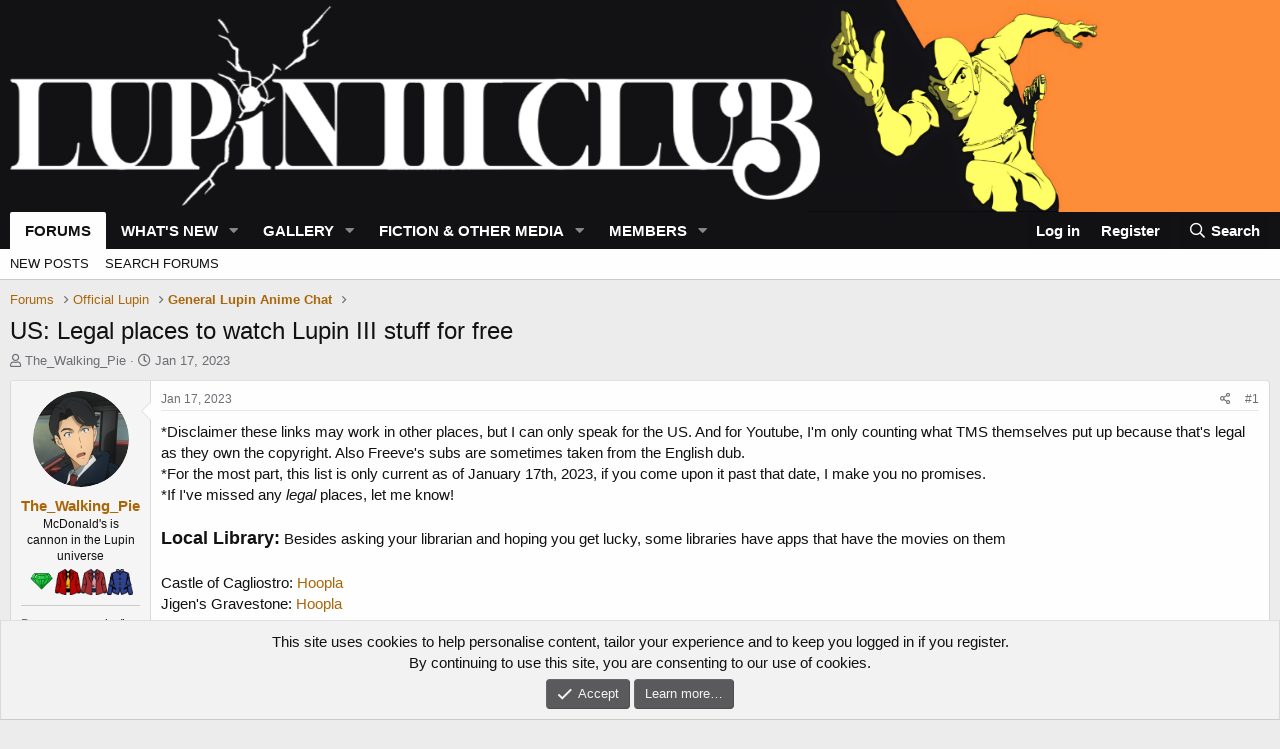

--- FILE ---
content_type: text/html; charset=utf-8
request_url: https://lupiniii.club/index.php?threads/us-legal-places-to-watch-lupin-iii-stuff-for-free.160/
body_size: 28163
content:
<!DOCTYPE html>
<html id="XF" lang="en-US" dir="LTR"
	data-app="public"
	data-template="thread_view"
	data-container-key="node-9"
	data-content-key="thread-160"
	data-logged-in="false"
	data-cookie-prefix="xf_"
	data-csrf="1768925075,e15ed3e41f7f72f8d48aecac159126ea"
	class="has-no-js template-thread_view"
	>
<head>
	<meta charset="utf-8" />
	<meta http-equiv="X-UA-Compatible" content="IE=Edge" />
	<meta name="viewport" content="width=device-width, initial-scale=1, viewport-fit=cover">

	
	
	

	<title>US: Legal places to watch Lupin III stuff for free | Lupin III Club Forums</title>

	<link rel="manifest" href="/webmanifest.php">
	
		<meta name="theme-color" content="#121214" />
	

	<meta name="apple-mobile-web-app-title" content="Lupin III Club">
	
		<link rel="apple-touch-icon" href="/data/assets/logo/icon_192.png">
	

	
		
		<meta name="description" content="*Disclaimer these links may work in other places, but I can only speak for the US. And for Youtube, I&#039;m only counting what TMS themselves put up because..." />
		<meta property="og:description" content="*Disclaimer these links may work in other places, but I can only speak for the US. And for Youtube, I&#039;m only counting what TMS themselves put up because that&#039;s legal as they own the copyright. Also Freeve&#039;s subs are sometimes taken from the English dub.
*For the most part, this list is only..." />
		<meta property="twitter:description" content="*Disclaimer these links may work in other places, but I can only speak for the US. And for Youtube, I&#039;m only counting what TMS themselves put up because that&#039;s legal as they own the copyright..." />
	
	
		<meta property="og:url" content="https://lupiniii.club/index.php?threads/us-legal-places-to-watch-lupin-iii-stuff-for-free.160/" />
	
		<link rel="canonical" href="https://lupiniii.club/index.php?threads/us-legal-places-to-watch-lupin-iii-stuff-for-free.160/" />
	

	
		
	
	
	<meta property="og:site_name" content="Lupin III Club Forums" />


	
	
		
	
	
	<meta property="og:type" content="website" />


	
	
		
	
	
	
		<meta property="og:title" content="US: Legal places to watch Lupin III stuff for free" />
		<meta property="twitter:title" content="US: Legal places to watch Lupin III stuff for free" />
	


	
	
	
	

	
	

	


	<link rel="preload" href="/styles/fonts/fa/fa-regular-400.woff2?_v=5.15.3" as="font" type="font/woff2" crossorigin="anonymous" />


	<link rel="preload" href="/styles/fonts/fa/fa-solid-900.woff2?_v=5.15.3" as="font" type="font/woff2" crossorigin="anonymous" />


<link rel="preload" href="/styles/fonts/fa/fa-brands-400.woff2?_v=5.15.3" as="font" type="font/woff2" crossorigin="anonymous" />

	<link rel="stylesheet" href="/css.php?css=public%3Anormalize.css%2Cpublic%3Afa.css%2Cpublic%3Acore.less%2Cpublic%3Aapp.less&amp;s=1&amp;l=1&amp;d=1718380560&amp;k=5d7a4f9e423eb6a74afa29befc5b124ef8631395" />

	

<link rel="stylesheet" href="/css.php?css=public%3Abb_code.less%2Cpublic%3Amessage.less%2Cpublic%3Anotices.less%2Cpublic%3Aozzmodz_badges.less%2Cpublic%3Aozzmodz_badges_featured_badges.less%2Cpublic%3Aozzmodz_badges_mdi.less%2Cpublic%3Ashare_controls.less%2Cpublic%3Ath_uix_staffPost.less%2Cpublic%3Ath_uix_threadStarterPost.less%2Cpublic%3Aextra.less&amp;s=1&amp;l=1&amp;d=1718380560&amp;k=a02380a56f064c89f414853e845dcdb72c9c2876" />


	


	
		<script src="/js/xf/preamble.min.js?_v=36da06c8"></script>
	


	
		<link rel="icon" type="image/png" href="https://lupiniii.club/data/assets/logo/favicon_32.png" sizes="32x32" />
	
	
</head>
<body data-template="thread_view">

<div class="p-pageWrapper" id="top">





<header class="p-header" id="header">
	<div class="p-header-inner">
		<div class="p-header-content">

			<div class="p-header-logo p-header-logo--image">
				<a href="/index.php">
					<img src="/data/assets/logo/banner_white.png" srcset="/data/assets/logo/banner_retina_white.png 2x" alt="Lupin III Club Forums"
						width="" height="" />
				</a>
			</div>

			
		</div>
	</div>
</header>





	<div class="p-navSticky p-navSticky--primary" data-xf-init="sticky-header">
		
	<nav class="p-nav">
		<div class="p-nav-inner">
			<button type="button" class="button--plain p-nav-menuTrigger button" data-xf-click="off-canvas" data-menu=".js-headerOffCanvasMenu" tabindex="0" aria-label="Menu"><span class="button-text">
				<i aria-hidden="true"></i>
			</span></button>

			<div class="p-nav-smallLogo">
				<a href="/index.php">
					<img src="/data/assets/logo/banner_white.png" srcset="/data/assets/logo/banner_retina_white.png 2x" alt="Lupin III Club Forums"
						width="" height="" />
				</a>
			</div>

			<div class="p-nav-scroller hScroller" data-xf-init="h-scroller" data-auto-scroll=".p-navEl.is-selected">
				<div class="hScroller-scroll">
					<ul class="p-nav-list js-offCanvasNavSource">
					
						<li>
							
	<div class="p-navEl is-selected" data-has-children="true">
		

			
	
	<a href="/index.php"
		class="p-navEl-link p-navEl-link--splitMenu "
		
		
		data-nav-id="forums">Forums</a>


			<a data-xf-key="1"
				data-xf-click="menu"
				data-menu-pos-ref="< .p-navEl"
				class="p-navEl-splitTrigger"
				role="button"
				tabindex="0"
				aria-label="Toggle expanded"
				aria-expanded="false"
				aria-haspopup="true"></a>

		
		
			<div class="menu menu--structural" data-menu="menu" aria-hidden="true">
				<div class="menu-content">
					
						
	
	
	<a href="/index.php?whats-new/posts/"
		class="menu-linkRow u-indentDepth0 js-offCanvasCopy "
		
		
		data-nav-id="newPosts">New posts</a>

	

					
						
	
	
	<a href="/index.php?search/&amp;type=post"
		class="menu-linkRow u-indentDepth0 js-offCanvasCopy "
		
		
		data-nav-id="searchForums">Search forums</a>

	

					
				</div>
			</div>
		
	</div>

						</li>
					
						<li>
							
	<div class="p-navEl " data-has-children="true">
		

			
	
	<a href="/index.php?whats-new/"
		class="p-navEl-link p-navEl-link--splitMenu "
		
		
		data-nav-id="whatsNew">What's new</a>


			<a data-xf-key="2"
				data-xf-click="menu"
				data-menu-pos-ref="< .p-navEl"
				class="p-navEl-splitTrigger"
				role="button"
				tabindex="0"
				aria-label="Toggle expanded"
				aria-expanded="false"
				aria-haspopup="true"></a>

		
		
			<div class="menu menu--structural" data-menu="menu" aria-hidden="true">
				<div class="menu-content">
					
						
	
	
	<a href="/index.php?whats-new/posts/"
		class="menu-linkRow u-indentDepth0 js-offCanvasCopy "
		 rel="nofollow"
		
		data-nav-id="whatsNewPosts">New posts</a>

	

					
						
	
	
	<a href="/index.php?whats-new/media/"
		class="menu-linkRow u-indentDepth0 js-offCanvasCopy "
		 rel="nofollow"
		
		data-nav-id="xfmgWhatsNewNewMedia">New media</a>

	

					
						
	
	
	<a href="/index.php?whats-new/media-comments/"
		class="menu-linkRow u-indentDepth0 js-offCanvasCopy "
		 rel="nofollow"
		
		data-nav-id="xfmgWhatsNewMediaComments">New media comments</a>

	

					
						
	
	
	<a href="/index.php?whats-new/resources/"
		class="menu-linkRow u-indentDepth0 js-offCanvasCopy "
		 rel="nofollow"
		
		data-nav-id="xfrmNewResources">New resources</a>

	

					
						
	
	
	<a href="/index.php?whats-new/profile-posts/"
		class="menu-linkRow u-indentDepth0 js-offCanvasCopy "
		 rel="nofollow"
		
		data-nav-id="whatsNewProfilePosts">New profile posts</a>

	

					
						
	
	
	<a href="/index.php?whats-new/latest-activity"
		class="menu-linkRow u-indentDepth0 js-offCanvasCopy "
		 rel="nofollow"
		
		data-nav-id="latestActivity">Latest activity</a>

	

					
				</div>
			</div>
		
	</div>

						</li>
					
						<li>
							
	<div class="p-navEl " data-has-children="true">
		

			
	
	<a href="/index.php?media/categories/artwork.17"
		class="p-navEl-link p-navEl-link--splitMenu "
		
		
		data-nav-id="xfmg">Gallery</a>


			<a data-xf-key="3"
				data-xf-click="menu"
				data-menu-pos-ref="< .p-navEl"
				class="p-navEl-splitTrigger"
				role="button"
				tabindex="0"
				aria-label="Toggle expanded"
				aria-expanded="false"
				aria-haspopup="true"></a>

		
		
			<div class="menu menu--structural" data-menu="menu" aria-hidden="true">
				<div class="menu-content">
					
						
	
	
	<a href="/index.php?search/&amp;type=xfmg_media"
		class="menu-linkRow u-indentDepth0 js-offCanvasCopy "
		
		
		data-nav-id="xfmgSearchMedia">Search media</a>

	

					
				</div>
			</div>
		
	</div>

						</li>
					
						<li>
							
	<div class="p-navEl " data-has-children="true">
		

			
	
	<a href="/index.php?resources/"
		class="p-navEl-link p-navEl-link--splitMenu "
		
		
		data-nav-id="xfrm">Fiction & Other Media</a>


			<a data-xf-key="4"
				data-xf-click="menu"
				data-menu-pos-ref="< .p-navEl"
				class="p-navEl-splitTrigger"
				role="button"
				tabindex="0"
				aria-label="Toggle expanded"
				aria-expanded="false"
				aria-haspopup="true"></a>

		
		
			<div class="menu menu--structural" data-menu="menu" aria-hidden="true">
				<div class="menu-content">
					
						
	
	
	<a href="/index.php?resources/latest-reviews"
		class="menu-linkRow u-indentDepth0 js-offCanvasCopy "
		
		
		data-nav-id="xfrmLatestReviews">Latest reviews</a>

	

					
						
	
	
	<a href="/index.php?search/&amp;type=resource"
		class="menu-linkRow u-indentDepth0 js-offCanvasCopy "
		
		
		data-nav-id="xfrmSearchResources">Search resources</a>

	

					
				</div>
			</div>
		
	</div>

						</li>
					
						<li>
							
	<div class="p-navEl " data-has-children="true">
		

			
	
	<a href="/index.php?members/"
		class="p-navEl-link p-navEl-link--splitMenu "
		
		
		data-nav-id="members">Members</a>


			<a data-xf-key="5"
				data-xf-click="menu"
				data-menu-pos-ref="< .p-navEl"
				class="p-navEl-splitTrigger"
				role="button"
				tabindex="0"
				aria-label="Toggle expanded"
				aria-expanded="false"
				aria-haspopup="true"></a>

		
		
			<div class="menu menu--structural" data-menu="menu" aria-hidden="true">
				<div class="menu-content">
					
						
	
	
	<a href="/index.php?online/"
		class="menu-linkRow u-indentDepth0 js-offCanvasCopy "
		
		
		data-nav-id="currentVisitors">Current visitors</a>

	

					
						
	
	
	<a href="/index.php?whats-new/profile-posts/"
		class="menu-linkRow u-indentDepth0 js-offCanvasCopy "
		 rel="nofollow"
		
		data-nav-id="newProfilePosts">New profile posts</a>

	

					
						
	
	
	<a href="/index.php?search/&amp;type=profile_post"
		class="menu-linkRow u-indentDepth0 js-offCanvasCopy "
		
		
		data-nav-id="searchProfilePosts">Search profile posts</a>

	

					
				</div>
			</div>
		
	</div>

						</li>
					
					</ul>
				</div>
			</div>

			<div class="p-nav-opposite">
				<div class="p-navgroup p-account p-navgroup--guest">
					
						<a href="/index.php?login/" class="p-navgroup-link p-navgroup-link--textual p-navgroup-link--logIn"
							data-xf-click="overlay" data-follow-redirects="on">
							<span class="p-navgroup-linkText">Log in</span>
						</a>
						
							<a href="/index.php?register/" class="p-navgroup-link p-navgroup-link--textual p-navgroup-link--register"
								data-xf-click="overlay" data-follow-redirects="on">
								<span class="p-navgroup-linkText">Register</span>
							</a>
						
					
				</div>

				<div class="p-navgroup p-discovery">
					<a href="/index.php?whats-new/"
						class="p-navgroup-link p-navgroup-link--iconic p-navgroup-link--whatsnew"
						aria-label="What&#039;s new"
						title="What&#039;s new">
						<i aria-hidden="true"></i>
						<span class="p-navgroup-linkText">What's new</span>
					</a>

					
						<a href="/index.php?search/"
							class="p-navgroup-link p-navgroup-link--iconic p-navgroup-link--search"
							data-xf-click="menu"
							data-xf-key="/"
							aria-label="Search"
							aria-expanded="false"
							aria-haspopup="true"
							title="Search">
							<i aria-hidden="true"></i>
							<span class="p-navgroup-linkText">Search</span>
						</a>
						<div class="menu menu--structural menu--wide" data-menu="menu" aria-hidden="true">
							<form action="/index.php?search/search" method="post"
								class="menu-content"
								data-xf-init="quick-search">

								<h3 class="menu-header">Search</h3>
								
								<div class="menu-row">
									
										<div class="inputGroup inputGroup--joined">
											<input type="text" class="input" name="keywords" placeholder="Search…" aria-label="Search" data-menu-autofocus="true" />
											
			<select name="constraints" class="js-quickSearch-constraint input" aria-label="Search within">
				<option value="">Everywhere</option>
<option value="{&quot;search_type&quot;:&quot;post&quot;}">Threads</option>
<option value="{&quot;search_type&quot;:&quot;post&quot;,&quot;c&quot;:{&quot;nodes&quot;:[9],&quot;child_nodes&quot;:1}}">This forum</option>
<option value="{&quot;search_type&quot;:&quot;post&quot;,&quot;c&quot;:{&quot;thread&quot;:160}}">This thread</option>

			</select>
		
										</div>
									
								</div>

								
								<div class="menu-row">
									<label class="iconic"><input type="checkbox"  name="c[title_only]" value="1" /><i aria-hidden="true"></i><span class="iconic-label">Search titles only

												
													<span tabindex="0" role="button"
														data-xf-init="tooltip" data-trigger="hover focus click" title="Tags will also be searched in content where tags are supported">

														<i class="fa--xf far fa-question-circle u-muted u-smaller" aria-hidden="true"></i>
													</span></span></label>

								</div>
								
								<div class="menu-row">
									<div class="inputGroup">
										<span class="inputGroup-text" id="ctrl_search_menu_by_member">By:</span>
										<input type="text" class="input" name="c[users]" data-xf-init="auto-complete" placeholder="Member" aria-labelledby="ctrl_search_menu_by_member" />
									</div>
								</div>
								<div class="menu-footer">
									<span class="menu-footer-controls">
										<button type="submit" class="button--primary button button--icon button--icon--search"><span class="button-text">Search</span></button>
										<a href="/index.php?search/" class="button"><span class="button-text">Advanced search…</span></a>
									</span>
								</div>

								<input type="hidden" name="_xfToken" value="1768925075,e15ed3e41f7f72f8d48aecac159126ea" />
							</form>
						</div>
					
				</div>
			</div>
		</div>
	</nav>

	</div>
	
	
		<div class="p-sectionLinks">
			<div class="p-sectionLinks-inner hScroller" data-xf-init="h-scroller">
				<div class="hScroller-scroll">
					<ul class="p-sectionLinks-list">
					
						<li>
							
	<div class="p-navEl " >
		

			
	
	<a href="/index.php?whats-new/posts/"
		class="p-navEl-link "
		
		data-xf-key="alt+1"
		data-nav-id="newPosts">New posts</a>


			

		
		
	</div>

						</li>
					
						<li>
							
	<div class="p-navEl " >
		

			
	
	<a href="/index.php?search/&amp;type=post"
		class="p-navEl-link "
		
		data-xf-key="alt+2"
		data-nav-id="searchForums">Search forums</a>


			

		
		
	</div>

						</li>
					
					</ul>
				</div>
			</div>
		</div>
	



<div class="offCanvasMenu offCanvasMenu--nav js-headerOffCanvasMenu" data-menu="menu" aria-hidden="true" data-ocm-builder="navigation">
	<div class="offCanvasMenu-backdrop" data-menu-close="true"></div>
	<div class="offCanvasMenu-content">
		<div class="offCanvasMenu-header">
			Menu
			<a class="offCanvasMenu-closer" data-menu-close="true" role="button" tabindex="0" aria-label="Close"></a>
		</div>
		
			<div class="p-offCanvasRegisterLink">
				<div class="offCanvasMenu-linkHolder">
					<a href="/index.php?login/" class="offCanvasMenu-link" data-xf-click="overlay" data-menu-close="true">
						Log in
					</a>
				</div>
				<hr class="offCanvasMenu-separator" />
				
					<div class="offCanvasMenu-linkHolder">
						<a href="/index.php?register/" class="offCanvasMenu-link" data-xf-click="overlay" data-menu-close="true">
							Register
						</a>
					</div>
					<hr class="offCanvasMenu-separator" />
				
			</div>
		
		<div class="js-offCanvasNavTarget"></div>
		<div class="offCanvasMenu-installBanner js-installPromptContainer" style="display: none;" data-xf-init="install-prompt">
			<div class="offCanvasMenu-installBanner-header">Install the app</div>
			<button type="button" class="js-installPromptButton button"><span class="button-text">Install</span></button>
		</div>
	</div>
</div>

<div class="p-body">
	<div class="p-body-inner">
		<!--XF:EXTRA_OUTPUT-->

		

		

		
		
	
		<ul class="p-breadcrumbs "
			itemscope itemtype="https://schema.org/BreadcrumbList">
		
			

			
			

			

			
				
				
	<li itemprop="itemListElement" itemscope itemtype="https://schema.org/ListItem">
		<a href="/index.php" itemprop="item">
			<span itemprop="name">Forums</span>
		</a>
		<meta itemprop="position" content="1" />
	</li>

			
			
				
				
	<li itemprop="itemListElement" itemscope itemtype="https://schema.org/ListItem">
		<a href="/index.php#official-lupin.7" itemprop="item">
			<span itemprop="name">Official Lupin</span>
		</a>
		<meta itemprop="position" content="2" />
	</li>

			
				
				
	<li itemprop="itemListElement" itemscope itemtype="https://schema.org/ListItem">
		<a href="/index.php?forums/general-lupin-anime-chat.9/" itemprop="item">
			<span itemprop="name">General Lupin Anime Chat</span>
		</a>
		<meta itemprop="position" content="3" />
	</li>

			

		
		</ul>
	

		

		
	<noscript class="js-jsWarning"><div class="blockMessage blockMessage--important blockMessage--iconic u-noJsOnly">JavaScript is disabled. For a better experience, please enable JavaScript in your browser before proceeding.</div></noscript>

		
	<div class="blockMessage blockMessage--important blockMessage--iconic js-browserWarning" style="display: none">You are using an out of date browser. It  may not display this or other websites correctly.<br />You should upgrade or use an <a href="https://www.google.com/chrome/" target="_blank" rel="noopener">alternative browser</a>.</div>


		
			<div class="p-body-header">
			
				
					<div class="p-title ">
					
						
							<h1 class="p-title-value">US: Legal places to watch Lupin III stuff for free</h1>
						
						
					
					</div>
				

				
					<div class="p-description">
	<ul class="listInline listInline--bullet">
		<li>
			<i class="fa--xf far fa-user" aria-hidden="true" title="Thread starter"></i>
			<span class="u-srOnly">Thread starter</span>

			<a href="/index.php?members/the_walking_pie.59/" class="username  u-concealed" dir="auto" data-user-id="59" data-xf-init="member-tooltip">The_Walking_Pie</a>
		</li>
		<li>
			<i class="fa--xf far fa-clock" aria-hidden="true" title="Start date"></i>
			<span class="u-srOnly">Start date</span>

			<a href="/index.php?threads/us-legal-places-to-watch-lupin-iii-stuff-for-free.160/" class="u-concealed"><time  class="u-dt" dir="auto" datetime="2023-01-17T18:23:09-0500" data-time="1673997789" data-date-string="Jan 17, 2023" data-time-string="6:23 PM" title="Jan 17, 2023 at 6:23 PM">Jan 17, 2023</time></a>
		</li>
		
	</ul>
</div>
				
			
			</div>
		

		<div class="p-body-main  ">
			
			<div class="p-body-contentCol"></div>
			

			

			<div class="p-body-content">
				
				<div class="p-body-pageContent">










	
	
	
		
	
	
	


	
	
	
		
	
	
	


	
	
		
	
	
	


	
	












	

	
		
	



















<div class="block block--messages" data-xf-init="" data-type="post" data-href="/index.php?inline-mod/" data-search-target="*">

	<span class="u-anchorTarget" id="posts"></span>

	
		
	

	

	<div class="block-outer"></div>

	

	
		
	<div class="block-outer js-threadStatusField"></div>

	

	<div class="block-container lbContainer"
		data-xf-init="lightbox select-to-quote"
		data-message-selector=".js-post"
		data-lb-id="thread-160"
		data-lb-universal="0">

		<div class="block-body js-replyNewMessageContainer">
			
				

					

					
						

	
	


	


	

	
	<article class="message    message-threadStarterPost message--post js-post js-inlineModContainer  "
		data-author="The_Walking_Pie"
		data-content="post-801"
		id="js-post-801"
		>

		

		<span class="u-anchorTarget" id="post-801"></span>

		
			<div class="message-inner">
				
					<div class="message-cell message-cell--user">
						

	<section itemscope itemtype="https://schema.org/Person" class="message-user">
		<div class="message-avatar ">
			<div class="message-avatar-wrapper">
				<a href="/index.php?members/the_walking_pie.59/" class="avatar avatar--m" data-user-id="59" data-xf-init="member-tooltip">
			<img src="/data/avatars/m/0/59.jpg?1674784167" srcset="/data/avatars/l/0/59.jpg?1674784167 2x" alt="The_Walking_Pie" class="avatar-u59-m" width="96" height="96" loading="lazy" itemprop="image" /> 
		</a>
				
			</div>
		</div>
		<div class="message-userDetails">
			<h4 class="message-name"><a href="/index.php?members/the_walking_pie.59/" class="username " dir="auto" data-user-id="59" data-xf-init="member-tooltip"><span itemprop="name">The_Walking_Pie</span></a></h4>
			<!--<h5 class="userTitle message-userTitle" dir="auto" itemprop="jobTitle">McDonald&#039;s is cannon in the Lupin universe</h5>-->
			<h5 class="userTitle message-userTitle" dir="auto" itemprop="jobTitle">McDonald&#039;s is cannon in the Lupin universe</h5>
			

			
				

				
	
    
        <div class="featuredBadges featuredBadges--message">
            
                
					
						
							
	
		<span class="featuredBadge" title="Pro Pilferer" data-xf-init="tooltip">
			
	
	
	
	
	
		
		
			
				<img class="badgeIcon badgeIcon--asset badgeIcon-context--featured-message" src="/data/assets/ozzmodz_badges_badge/emerald_gem_pixel.gif">
			
		
	
	

		</span>
	

                		
							
	
		<span class="featuredBadge" title="Film Buff" data-xf-init="tooltip">
			
	
	
	
	
	
		
		
			
				<img class="badgeIcon badgeIcon--asset badgeIcon-context--featured-message" src="/data/assets/ozzmodz_badges_badge/fav_film.png">
			
		
	
	

		</span>
	

                		
							
	
		<span class="featuredBadge" title="Part 2 Fan" data-xf-init="tooltip">
			
	
	
	
	
	
		
		
			
				<img class="badgeIcon badgeIcon--asset badgeIcon-context--featured-message" src="/data/assets/ozzmodz_badges_badge/fav_p2.png">
			
		
	
	

		</span>
	

                		
							
	
		<span class="featuredBadge" title="Lupin Zero Fan" data-xf-init="tooltip">
			
	
	
	
	
	
		
		
			
				<img class="badgeIcon badgeIcon--asset badgeIcon-context--featured-message" src="/data/assets/ozzmodz_badges_badge/fav_zero.png">
			
		
	
	

		</span>
	

                		
					
                
            
        </div>
    

			

		</div>
		
			
			
				<div class="message-userExtras">
				
					
					
					
					
					
					
					
					
					
						

	
		
			

			
				<dl class="pairs pairs--justified" data-field="pronouns">
					<dt>Pronouns</dt>
					<dd>she/her</dd>
				</dl>
			
		
	

						
					
				
				</div>
			
		
		<span class="message-userArrow"></span>
	</section>

					</div>
				

				
					<div class="message-cell message-cell--main">
					
						<div class="message-main js-quickEditTarget">

							
								

	<header class="message-attribution message-attribution--split">
		<ul class="message-attribution-main listInline ">
			
			
			<li class="u-concealed">
				<a href="/index.php?threads/us-legal-places-to-watch-lupin-iii-stuff-for-free.160/post-801" rel="nofollow">
					<time  class="u-dt" dir="auto" datetime="2023-01-17T18:23:09-0500" data-time="1673997789" data-date-string="Jan 17, 2023" data-time-string="6:23 PM" title="Jan 17, 2023 at 6:23 PM" itemprop="datePublished">Jan 17, 2023</time>
				</a>
			</li>
			
		</ul>

		<ul class="message-attribution-opposite message-attribution-opposite--list ">
			
			<li>
				<a href="/index.php?threads/us-legal-places-to-watch-lupin-iii-stuff-for-free.160/post-801"
					class="message-attribution-gadget"
					data-xf-init="share-tooltip"
					data-href="/index.php?posts/801/share"
					aria-label="Share"
					rel="nofollow">
					<i class="fa--xf far fa-share-alt" aria-hidden="true"></i>
				</a>
			</li>
			
			
				<li>
					<a href="/index.php?threads/us-legal-places-to-watch-lupin-iii-stuff-for-free.160/post-801" rel="nofollow">
						#1
					</a>
				</li>
			
		</ul>
	</header>

							

							<div class="message-content js-messageContent">
							

								
									
	
	
	

								

								
									
	

	<div class="message-userContent lbContainer js-lbContainer "
		data-lb-id="post-801"
		data-lb-caption-desc="The_Walking_Pie &middot; Jan 17, 2023 at 6:23 PM">

		
			

	

		

		<article class="message-body js-selectToQuote">
			
				
			

			<div >
				
					
				<div class="bbWrapper">*Disclaimer these links may work in other places, but I can only speak for the US. And for Youtube, I&#039;m only counting what TMS themselves put up because that&#039;s legal as they own the copyright. Also Freeve&#039;s subs are sometimes taken from the English dub.<br />
*For the most part, this list is only current as of January 17th, 2023, if you come upon it past that date, I make you no promises.<br />
*If I&#039;ve missed any <i>legal </i>places, let me know!<br />
<br />
<b><span style="font-size: 18px">Local Library:</span></b> Besides asking your librarian and hoping you get lucky, some libraries have apps that have the movies on them<br />
<br />
Castle of Cagliostro: <a href="https://www.hoopladigital.com/title/12330125" target="_blank" class="link link--external" rel="nofollow ugc noopener">Hoopla</a><br />
Jigen&#039;s Gravestone: <a href="https://www.hoopladigital.com/title/12330121" target="_blank" class="link link--external" rel="nofollow ugc noopener">Hoopla</a><br />
<br />
<span style="font-size: 18px"><b>Pluto TV: </b></span>Has an entire Lupin III channel <a href="https://pluto.tv/en/search/details/channels/lupin-the-3rd/" target="_blank" class="link link--external" rel="nofollow ugc noopener">here,</a> as well as several more Lupin III media on demand if you search it up. It also has an app (as does Tubi)<br />
<br />
<span style="font-size: 18px"><b>Anime:</b></span><br />
<br />
Part 1: <a href="https://tubitv.com/series/3872/lupin-the-3rd-pt-1?start=true" target="_blank" class="link link--external" rel="nofollow ugc noopener">Tubi (English Sub)</a> | <a href="https://www.amazon.com/Which-Third-Generation-Will-Win/dp/B09PQ981RG/ref=sr_1_10?crid=1WG8DXOF443QE&amp;keywords=Lupin+iii&amp;qid=1673988251&amp;s=instant-video&amp;sprefix=lupin+iii%2Cinstant-video%2C109&amp;sr=1-10" target="_blank" class="link link--external" rel="nofollow ugc noopener">Amazon&#039;s Freevee (English Sub)</a> | <a href="https://pluto.tv/en/on-demand/series/lupin-the-3rd-part-1/episode/is-lupin-burnin-1971-1-1" target="_blank" class="link link--external" rel="nofollow ugc noopener">Pluto TV (English Sub)</a> |<br />
<br />
Part 1 (Español doblaje): <a href="https://pluto.tv/en/search/details/series/lupin-the-3rd-part-1-las/season/1" target="_blank" class="link link--external" rel="nofollow ugc noopener">Pluto TV</a> | <a href="https://www.youtube.com/playlist?list=PLOI38yjlUfzOXZSjQ04ktTw_klRiUm2Zr" target="_blank" class="link link--external" rel="nofollow ugc noopener">Youtube</a> | <a href="https://tubitv.com/series/300009545/lupin-iii-parte-1-doblado?start=true" target="_blank" class="link link--external" rel="nofollow ugc noopener">Tubi</a><br />
<br />
Part 2: <a href="https://tubitv.com/series/2129/lupin-the-3rd-pt-2?start=true" target="_blank" class="link link--external" rel="nofollow ugc noopener">Tubi (English Sub) </a>|  <a href="https://www.youtube.com/watch?v=OwJbP_mpnxw&amp;list=PLj2Ugc-vxcWEvomV4nRhXY9ESB3XRLFiw" target="_blank" class="link link--external" rel="nofollow ugc noopener">Youtube (Select dubbed and subbed episodes, not the whole series)</a> | <a href="https://www.amazon.com/gp/video/detail/B09PQFP2RQ/ref=atv_dp_season_select_s1" target="_blank" class="link link--external" rel="nofollow ugc noopener">Amazon&#039;s Freevee (English Sub)</a> | <a href="https://pluto.tv/en/on-demand/series/lupin-the-3rd-part-2/episode/the-return-of-lupin-iii-1977-1-1" target="_blank" class="link link--external" rel="nofollow ugc noopener">Pluto TV (English Sub)</a><br />
<br />
Part 3: <a href="https://www.amazon.com/gp/video/detail/B09PQPD561/ref=atv_dl_rdr?autoplay=1" target="_blank" class="link link--external" rel="nofollow ugc noopener">Amazon&#039;s Freevee (English Sub)</a> | <a href="https://pluto.tv/en/search/details/series/lupin-the-3rd-part-3/season/1" target="_blank" class="link link--external" rel="nofollow ugc noopener">Pluto TV (English Sub)</a><br />
<br />
Part 4: <a href="https://www.youtube.com/watch?v=K8LrLO_omys&amp;list=PLj2Ugc-vxcWEcTEdWmnd7PLXc2VD4eouf" target="_blank" class="link link--external" rel="nofollow ugc noopener">Youtube (English Dub)</a> | <a href="https://pluto.tv/en/search/details/series/lupin-the-3rd-part-4/season/1" target="_blank" class="link link--external" rel="nofollow ugc noopener">Pluto TV (English Sub)</a><br />
<br />
Part 5: <a href="https://tubitv.com/series/300009550/lupin-the-3rd-pt-5?start=true" target="_blank" class="link link--external" rel="nofollow ugc noopener">Tubi (English Dub)</a> | <a href="https://pluto.tv/en/search/details/series/lupin-the-3rd-part-5-50th-anniversary/season/1" target="_blank" class="link link--external" rel="nofollow ugc noopener">Pluto TV (English Sub)</a><br />
<br />
The Woman called Fujiko Mine: <a href="https://www.amazon.com/Vissi-darte-vissi-damore/dp/B09Q21HLLC/ref=sr_1_2?crid=2SHYAKF79OLTH&amp;keywords=the+woman+called+fujiko+mine&amp;qid=1673963957&amp;sprefix=The+woman+called+%2Caps%2C125&amp;sr=8-2" target="_blank" class="link link--external" rel="nofollow ugc noopener">Amazon&#039;s Freevee (English Sub)</a> | <a href="https://pluto.tv/en/search/details/series/lupin-the-third-the-woman-called-fujiko-mine-ptv3/season/1" target="_blank" class="link link--external" rel="nofollow ugc noopener">Pluto TV (English Sub)</a><br />
<br />
Is Lupin Still Burning? 50th anniversary TV special: <a href="https://pluto.tv/en/on-demand/series/lupin-the-3rd-part-5-50th-anniversary/season/1/episode/50th-anniversary-special-is-lupin-still-burning-2018-1-25" target="_blank" class="link link--external" rel="nofollow ugc noopener">Pluto TV (English Sub)</a><br />
<br />
<span style="font-size: 18px"><b>Movies:</b></span><br />
<br />
Alcatraz Connection: <a href="https://tubitv.com/movies/100004256/lupin-the-3rd-alcatraz-connection-subbed?start=true" target="_blank" class="link link--external" rel="nofollow ugc noopener">Tubi (English Sub)</a><br />
<br />
Blood Seal of the Eternal Mermaid: <a href="https://tubitv.com/movies/100003957/lupin-the-3rd-blood-seal-of-the-eternal-mermaid-dubbed?start=true" target="_blank" class="link link--external" rel="nofollow ugc noopener">Tubi (English Dub)</a> | <a href="https://tubitv.com/movies/100004735/lupin-the-3rd-blood-seal-of-the-eternal-mermaid-subbed?start=true" target="_blank" class="link link--external" rel="nofollow ugc noopener">Tubi (English Sub)</a><br />
<br />
Bye, Bye, Lady Liberty: <a href="https://www.amazon.com/Lupin-3rd-Bye-Lady-Liberty/dp/B09KHJV52C/ref=sr_1_28?crid=1WG8DXOF443QE&amp;keywords=Lupin+iii&amp;qid=1673987934&amp;s=instant-video&amp;sprefix=lupin+iii%2Cinstant-video%2C109&amp;sr=1-28" target="_blank" class="link link--external" rel="nofollow ugc noopener">Amazon&#039;s Freevee (English Sub)</a> | <a href="https://tubitv.com/movies/690148/lupin-the-3rd-bye-bye-lady-liberty?start=true" target="_blank" class="link link--external" rel="nofollow ugc noopener">Tubi (English Dub)</a> | <a href="https://pluto.tv/en/on-demand/movies/lupin-the-3rd-bye-bye-lady-liberty-1989-1-1" target="_blank" class="link link--external" rel="nofollow ugc noopener">Pluto TV (English Sub)</a><br />
<br />
The Columbus Files: <a href="https://tubitv.com/movies/689823/lupin-the-3rd-the-columbus-files?start=true" target="_blank" class="link link--external" rel="nofollow ugc noopener">Tubi (English Dub)</a><br />
<br />
Dragon of Doom: <a href="https://tubitv.com/movies/689826/lupin-the-3rd-dragon-of-doom?start=true" target="_blank" class="link link--external" rel="nofollow ugc noopener">Tubi (English Dub)</a><br />
<br />
Elusiveness of the Fog: <a href="https://tubitv.com/movies/100003958/lupin-the-3rd-the-elusiveness-of-the-fog-subbed?start=true" target="_blank" class="link link--external" rel="nofollow ugc noopener">Tubi (English Sub)</a><br />
<br />
First contact: <a href="https://tubitv.com/movies/100003953/lupin-the-3rd-episode-0-the-first-contact-subbed?start=true" target="_blank" class="link link--external" rel="nofollow ugc noopener">Tubi (English Sub)</a><br />
<br />
From Siberia With Love: <a href="https://www.amazon.com/Lupin-3rd-Siberia-Yasuo-Yamada/dp/B09KJSX263/ref=sr_1_46?crid=1WG8DXOF443QE&amp;keywords=Lupin+iii&amp;qid=1673988163&amp;s=instant-video&amp;sprefix=lupin+iii%2Cinstant-video%2C109&amp;sr=1-46" target="_blank" class="link link--external" rel="nofollow ugc noopener">Amazon&#039;s Freevee (English Sub)</a> | <a href="https://pluto.tv/en/on-demand/movies/lupin-the-3rd-from-siberia-with-love-1992-1-1" target="_blank" class="link link--external" rel="nofollow ugc noopener">Pluto TV (English Sub)</a><br />
<br />
Goodbye Partner: <a href="https://tubitv.com/movies/100003951/lupin-the-3rd-goodbye-partner-dubbed?start=true" target="_blank" class="link link--external" rel="nofollow ugc noopener">Tubi (English Dub)</a> | <a href="https://tubitv.com/movies/100004765/lupin-the-3rd-goodbye-partner-subbed?start=true" target="_blank" class="link link--external" rel="nofollow ugc noopener">Tubi (English Sub)</a><br />
<br />
Green Vs Red:<a href="https://tubitv.com/movies/100003935/lupin-the-3rd-green-vs-red-subbed?start=true" target="_blank" class="link link--external" rel="nofollow ugc noopener"> Tubi (English Sub)</a><br />
<br />
The Hemmingway Papers: <a href="https://www.amazon.com/Lupin-3rd-Hemingway-Yasuo-Yamada/dp/B09J1LB534/ref=sr_1_35?crid=1WG8DXOF443QE&amp;keywords=Lupin+iii&amp;qid=1673988077&amp;s=instant-video&amp;sprefix=lupin+iii%2Cinstant-video%2C109&amp;sr=1-35" target="_blank" class="link link--external" rel="nofollow ugc noopener">Amazon&#039;s Freevee (English Sub)</a> | <a href="https://pluto.tv/en/on-demand/movies/lupin-the-3rd-the-hemingway-papers-1990-1-1" target="_blank" class="link link--external" rel="nofollow ugc noopener">Pluto TV (English Sub)</a> | <a href="https://tubitv.com/movies/100004164/lupin-the-3rd-the-hemingway-papers-subbed?start=true" target="_blank" class="link link--external" rel="nofollow ugc noopener">Tubi (English Sub)</a><br />
<br />
Island of Assassins: <a href="https://tubitv.com/movies/689825/lupin-the-3rd-island-of-assassins?start=true" target="_blank" class="link link--external" rel="nofollow ugc noopener">Tubi (English Dub)</a><br />
<br />
Italian Game: <a href="https://tubitv.com/movies/100003952/lupin-the-3rd-italian-game-subbed?start=true" target="_blank" class="link link--external" rel="nofollow ugc noopener">Tubi (English Sub)</a><br />
<br />
The Last Job: <a href="https://tubitv.com/movies/100003956/lupin-the-3rd-the-last-job-subbed?start=true" target="_blank" class="link link--external" rel="nofollow ugc noopener">Tubi (English Sub)</a><br />
<br />
Legend of the Golden Babylon: <a href="https://www.amazon.com/Lupin-III-Legend-Gold-Babylon/dp/B08HJSZYFR/ref=sr_1_11?crid=1WG8DXOF443QE&amp;keywords=Lupin+iii&amp;qid=1673988302&amp;s=instant-video&amp;sprefix=lupin+iii%2Cinstant-video%2C109&amp;sr=1-11" target="_blank" class="link link--external" rel="nofollow ugc noopener">Amazon&#039;s Freevee (English Dub) </a>| <a href="https://tubitv.com/movies/594101/lupin-iii-legend-of-golden-babylon?start=true" target="_blank" class="link link--external" rel="nofollow ugc noopener">Tubi (English Dub)</a> |<br />
<br />
Missed by a Dollar: <a href="https://tubitv.com/movies/100003969/lupin-the-3rd-missed-by-a-dollar-dubbed?start=true" target="_blank" class="link link--external" rel="nofollow ugc noopener">Tubi (English Dub)</a> | <a href="https://tubitv.com/movies/100004781/lupin-the-3rd-missed-by-a-dollar-subbed?start=true" target="_blank" class="link link--external" rel="nofollow ugc noopener">Tubi (English Sub)</a><br />
<br />
Mystery of Mamo: <a href="https://tubitv.com/movies/100003982/lupin-the-3rd-the-mystery-of-mamo-dubbed?start=true" target="_blank" class="link link--external" rel="nofollow ugc noopener">Tubi (English Dub)</a> | <a href="https://tubitv.com/movies/100004764/lupin-the-3rd-the-mystery-of-mamo-subbed?start=true" target="_blank" class="link link--external" rel="nofollow ugc noopener">Tubi (English Sub)</a><br />
<br />
Napoleon&#039;s Dictionary: <a href="https://www.amazon.com/Lupin-Napoleons-Dictionary-Original-Japanese/dp/B095GWHZWL/ref=sr_1_18?crid=1WG8DXOF443QE&amp;keywords=Lupin+iii&amp;qid=1673987866&amp;s=instant-video&amp;sprefix=lupin+iii%2Cinstant-video%2C109&amp;sr=1-18" target="_blank" class="link link--external" rel="nofollow ugc noopener">Amazon&#039;s Freevee (English Sub)</a> | <a href="https://pluto.tv/en/on-demand/movies/lupin-the-3rd-napoleons-dictionary-1991-1-1" target="_blank" class="link link--external" rel="nofollow ugc noopener">Pluto TV (English Sub)</a> | <a href="https://tubitv.com/movies/100003934/lupin-the-3rd-napoleon-s-dictionary-subbed?start=true" target="_blank" class="link link--external" rel="nofollow ugc noopener">Tubi (English Sub)</a><br />
<br />
Operation Return the Treasure: <a href="https://tubitv.com/movies/100004205/lupin-the-3rd-operation-return-the-treasure-subbed?start=true" target="_blank" class="link link--external" rel="nofollow ugc noopener">Tubi (English Sub)</a><br />
<br />
Prison of the Past: <a href="https://tubitv.com/movies/100003955/lupin-the-3rd-prison-of-the-past-dubbed?start=true" target="_blank" class="link link--external" rel="nofollow ugc noopener">Tubi (English Dub) </a>| <a href="https://tubitv.com/movies/100004255/lupin-the-3rd-prison-of-the-past-subbed?start=true" target="_blank" class="link link--external" rel="nofollow ugc noopener">Tubi (English Sub)</a><br />
<br />
Pursuit of Harimao&#039;s Treasure: <a href="https://tubitv.com/movies/100004737/lupin-the-3rd-pursuit-of-harimao-s-treasure-dubbed?start=true" target="_blank" class="link link--external" rel="nofollow ugc noopener">Tubi (English Dub)</a> | <a href="https://tubitv.com/movies/100003954/lupin-the-3rd-the-pursuit-of-harimao-s-treasure-subbed?start=true" target="_blank" class="link link--external" rel="nofollow ugc noopener">Tubi (English Sub)</a><br />
<br />
Secret of the Twilight Gemini: <a href="https://tubitv.com/movies/100004397/lupin-the-3rd-the-secret-of-twilight-gemini-dubbed?start=true" target="_blank" class="link link--external" rel="nofollow ugc noopener">Tubi (English Dub)</a>| <a href="https://tubitv.com/movies/100004398/lupin-the-3rd-the-secret-of-twilight-gemini-subbed?start=true" target="_blank" class="link link--external" rel="nofollow ugc noopener">Tubi (English Sub)</a><br />
<br />
Tokyo Crisis: <a href="https://tubitv.com/movies/689824/lupin-the-3rd-tokyo-crisis?start=true" target="_blank" class="link link--external" rel="nofollow ugc noopener">Tubi (English Dub)</a><br />
<br />
Voyage to Danger: <a href="https://www.amazon.com/gp/video/detail/B09R5FBJHV/ref=atv_dl_rdr?autoplay=1" target="_blank" class="link link--external" rel="nofollow ugc noopener">Amazon&#039;s Freevee (English Sub)</a> | <a href="https://pluto.tv/en/on-demand/movies/lupin-the-3rdvoyage-to-danger-1993-1-1" target="_blank" class="link link--external" rel="nofollow ugc noopener">Pluto TV (English Sub)</a> | <a href="https://tubitv.com/movies/100003937/lupin-the-3rd-voyage-to-danger-dubbed?start=true" target="_blank" class="link link--external" rel="nofollow ugc noopener">Tubi (English Dub)</a> | <a href="https://tubitv.com/movies/100003940/lupin-the-3rd-voyage-to-danger-subbed?start=true" target="_blank" class="link link--external" rel="nofollow ugc noopener">Tubi (English Sub)</a></div>
			
				
			</div>

			<div class="js-selectToQuoteEnd">&nbsp;</div>
			
				
			
		</article>

		
			

	

		

		
	</div>

								

								
									
	
		<div class="message-lastEdit">
			
				Last edited: <time  class="u-dt" dir="auto" datetime="2023-06-10T22:37:32-0400" data-time="1686451052" data-date-string="Jun 10, 2023" data-time-string="10:37 PM" title="Jun 10, 2023 at 10:37 PM" itemprop="dateModified">Jun 10, 2023</time>
			
		</div>
	

								

								
									
	

								

							
							</div>

							
								
	<footer class="message-footer">
		

		<div class="reactionsBar js-reactionsList is-active">
			
	
	
		<ul class="reactionSummary">
		
			<li><span class="reaction reaction--small reaction--1" data-reaction-id="1"><i aria-hidden="true"></i><img src="/data/assets/reactions/like_40.png" srcset="/data/assets/reactions/like_80.png 2x" class="reaction-image js-reaction" alt="Like" title="Like" /></span></li>
		
		</ul>
	


<span class="u-srOnly">Reactions:</span>
<a class="reactionsBar-link" href="/index.php?posts/801/reactions" data-xf-click="overlay" data-cache="false" rel="nofollow"><bdi>Seroster</bdi>, <bdi>goemanzwalkman</bdi>, <bdi>Arsenio</bdi> and 13 others</a>
		</div>

		<div class="js-historyTarget message-historyTarget toggleTarget" data-href="trigger-href"></div>
	</footer>

							
						</div>

					
					</div>
				
			</div>
		
	</article>

	
	

					

					

				

					

					
						

	
	



	

	
	<article class="message   message--post js-post js-inlineModContainer  "
		data-author="Jonnie"
		data-content="post-802"
		id="js-post-802"
		itemscope itemtype="https://schema.org/Comment" itemid="https://lupiniii.club/index.php?posts/802/">

		
			<meta itemprop="mainEntity" itemscope itemtype="https://schema.org/DiscussionForumPosting" itemid="https://lupiniii.club/index.php?threads/us-legal-places-to-watch-lupin-iii-stuff-for-free.160/" />
		

		<span class="u-anchorTarget" id="post-802"></span>

		
			<div class="message-inner">
				
					<div class="message-cell message-cell--user">
						

	<section itemscope itemtype="https://schema.org/Person" class="message-user">
		<div class="message-avatar ">
			<div class="message-avatar-wrapper">
				<a href="/index.php?members/jonnie.20/" class="avatar avatar--m" data-user-id="20" data-xf-init="member-tooltip">
			<img src="/data/avatars/m/0/20.jpg?1674181658" srcset="/data/avatars/l/0/20.jpg?1674181658 2x" alt="Jonnie" class="avatar-u20-m" width="96" height="96" loading="lazy" itemprop="image" /> 
		</a>
				
			</div>
		</div>
		<div class="message-userDetails">
			<h4 class="message-name"><a href="/index.php?members/jonnie.20/" class="username " dir="auto" data-user-id="20" data-xf-init="member-tooltip"><span itemprop="name">Jonnie</span></a></h4>
			<!--<h5 class="userTitle message-userTitle" dir="auto" itemprop="jobTitle">weird middle aged man connoisseur</h5>-->
			<h5 class="userTitle message-userTitle" dir="auto" itemprop="jobTitle">weird middle aged man connoisseur</h5>
			

			
				

				
	
    
        <div class="featuredBadges featuredBadges--message">
            
                
					
						
							
	
		<span class="featuredBadge" title="Pro Pilferer" data-xf-init="tooltip">
			
	
	
	
	
	
		
		
			
				<img class="badgeIcon badgeIcon--asset badgeIcon-context--featured-message" src="/data/assets/ozzmodz_badges_badge/emerald_gem_pixel.gif">
			
		
	
	

		</span>
	

                		
							
	
		<span class="featuredBadge" title="Film Buff" data-xf-init="tooltip">
			
	
	
	
	
	
		
		
			
				<img class="badgeIcon badgeIcon--asset badgeIcon-context--featured-message" src="/data/assets/ozzmodz_badges_badge/fav_film.png">
			
		
	
	

		</span>
	

                		
							
	
		<span class="featuredBadge" title="Part 1 Fan" data-xf-init="tooltip">
			
	
	
	
	
	
		
		
			
				<img class="badgeIcon badgeIcon--asset badgeIcon-context--featured-message" src="/data/assets/ozzmodz_badges_badge/fav_p1.png">
			
		
	
	

		</span>
	

                		
							
	
		<span class="featuredBadge" title="Lupin Zero Fan" data-xf-init="tooltip">
			
	
	
	
	
	
		
		
			
				<img class="badgeIcon badgeIcon--asset badgeIcon-context--featured-message" src="/data/assets/ozzmodz_badges_badge/fav_zero.png">
			
		
	
	

		</span>
	

                		
							
	
		<span class="featuredBadge" title="Live-Action Zenigata Fan" data-xf-init="tooltip">
			
	
	
	
	
	
		
		
			
				<img class="badgeIcon badgeIcon--asset badgeIcon-context--featured-message" src="/data/assets/ozzmodz_badges_badge/fav_zeni.png">
			
		
	
	

		</span>
	

                		
					
                
            
        </div>
    

			

		</div>
		
			
			
				<div class="message-userExtras">
				
					
					
					
					
					
					
					
					
					
						

	
		
			

			
				<dl class="pairs pairs--justified" data-field="pronouns">
					<dt>Pronouns</dt>
					<dd>they/them</dd>
				</dl>
			
		
	

						
							

	

						
					
				
				</div>
			
		
		<span class="message-userArrow"></span>
	</section>

					</div>
				

				
					<div class="message-cell message-cell--main">
					
						<div class="message-main js-quickEditTarget">

							
								

	<header class="message-attribution message-attribution--split">
		<ul class="message-attribution-main listInline ">
			
			
			<li class="u-concealed">
				<a href="/index.php?threads/us-legal-places-to-watch-lupin-iii-stuff-for-free.160/post-802" rel="nofollow">
					<time  class="u-dt" dir="auto" datetime="2023-01-17T18:32:27-0500" data-time="1673998347" data-date-string="Jan 17, 2023" data-time-string="6:32 PM" title="Jan 17, 2023 at 6:32 PM" itemprop="datePublished">Jan 17, 2023</time>
				</a>
			</li>
			
		</ul>

		<ul class="message-attribution-opposite message-attribution-opposite--list ">
			
			<li>
				<a href="/index.php?threads/us-legal-places-to-watch-lupin-iii-stuff-for-free.160/post-802"
					class="message-attribution-gadget"
					data-xf-init="share-tooltip"
					data-href="/index.php?posts/802/share"
					aria-label="Share"
					rel="nofollow">
					<i class="fa--xf far fa-share-alt" aria-hidden="true"></i>
				</a>
			</li>
			
			
				<li>
					<a href="/index.php?threads/us-legal-places-to-watch-lupin-iii-stuff-for-free.160/post-802" rel="nofollow">
						#2
					</a>
				</li>
			
		</ul>
	</header>

							

							<div class="message-content js-messageContent">
							

								
									
	
	
	

								

								
									
	

	<div class="message-userContent lbContainer js-lbContainer "
		data-lb-id="post-802"
		data-lb-caption-desc="Jonnie &middot; Jan 17, 2023 at 6:32 PM">

		

		<article class="message-body js-selectToQuote">
			
				
			

			<div itemprop="text">
				
					
				<div class="bbWrapper">This is awesome! Thanks for putting this together!</div>
			
				
			</div>

			<div class="js-selectToQuoteEnd">&nbsp;</div>
			
				
			
		</article>

		

		
	</div>

								

								
									
	

								

								
									
	

								

							
							</div>

							
								
	<footer class="message-footer">
		

		<div class="reactionsBar js-reactionsList is-active">
			
	
	
		<ul class="reactionSummary">
		
			<li><span class="reaction reaction--small reaction--1" data-reaction-id="1"><i aria-hidden="true"></i><img src="/data/assets/reactions/like_40.png" srcset="/data/assets/reactions/like_80.png 2x" class="reaction-image js-reaction" alt="Like" title="Like" /></span></li>
		
		</ul>
	


<span class="u-srOnly">Reactions:</span>
<a class="reactionsBar-link" href="/index.php?posts/802/reactions" data-xf-click="overlay" data-cache="false" rel="nofollow"><bdi>The_Walking_Pie</bdi></a>
		</div>

		<div class="js-historyTarget message-historyTarget toggleTarget" data-href="trigger-href"></div>
	</footer>

							
						</div>

					
					</div>
				
			</div>
		
	</article>

	
	

					

					

				

					

					
						

	
	

	



	

	
	<article class="message   message-staffPost  message--post js-post js-inlineModContainer  "
		data-author="MystSaphyr"
		data-content="post-804"
		id="js-post-804"
		itemscope itemtype="https://schema.org/Comment" itemid="https://lupiniii.club/index.php?posts/804/">

		
			<meta itemprop="mainEntity" itemscope itemtype="https://schema.org/DiscussionForumPosting" itemid="https://lupiniii.club/index.php?threads/us-legal-places-to-watch-lupin-iii-stuff-for-free.160/" />
		

		<span class="u-anchorTarget" id="post-804"></span>

		
			<div class="message-inner">
				
					<div class="message-cell message-cell--user">
						

	<section itemscope itemtype="https://schema.org/Person" class="message-user">
		<div class="message-avatar ">
			<div class="message-avatar-wrapper">
				<a href="/index.php?members/mystsaphyr.2/" class="avatar avatar--m" data-user-id="2" data-xf-init="member-tooltip">
			<img src="/data/avatars/m/0/2.jpg?1671421679" srcset="/data/avatars/l/0/2.jpg?1671421679 2x" alt="MystSaphyr" class="avatar-u2-m" width="96" height="96" loading="lazy" itemprop="image" /> 
		</a>
				
			</div>
		</div>
		<div class="message-userDetails">
			<h4 class="message-name"><a href="/index.php?members/mystsaphyr.2/" class="username " dir="auto" data-user-id="2" data-xf-init="member-tooltip"><span class="username--staff username--moderator username--admin" itemprop="name">MystSaphyr</span></a></h4>
			<!--<h5 class="userTitle message-userTitle" dir="auto" itemprop="jobTitle">Zenigotcha&#039;d</h5>-->
			<h5 class="userTitle message-userTitle" dir="auto" itemprop="jobTitle">Zenigotcha&#039;d</h5>
			<div class="userBanner userBanner userBanner--primary message-userBanner" itemprop="jobTitle"><span class="userBanner-before"></span><strong>Webmaster</strong><span class="userBanner-after"></span></div>

			
				

				
	
    
        <div class="featuredBadges featuredBadges--message">
            
                
					
						
							
	
		<span class="featuredBadge" title="Founder" data-xf-init="tooltip">
			
	
	
	
	
	
		
		
			
				<img class="badgeIcon badgeIcon--asset badgeIcon-context--featured-message" src="/data/assets/ozzmodz_badges_badge/founder.gif">
			
		
	
	

		</span>
	

                		
							
	
		<span class="featuredBadge" title="Pro Pilferer" data-xf-init="tooltip">
			
	
	
	
	
	
		
		
			
				<img class="badgeIcon badgeIcon--asset badgeIcon-context--featured-message" src="/data/assets/ozzmodz_badges_badge/emerald_gem_pixel.gif">
			
		
	
	

		</span>
	

                		
							
	
		<span class="featuredBadge" title="Manga Fan" data-xf-init="tooltip">
			
	
	
	
	
	
		
		
			
				<img class="badgeIcon badgeIcon--asset badgeIcon-context--featured-message" src="/data/assets/ozzmodz_badges_badge/fav_manga.png">
			
		
	
	

		</span>
	

                		
							
	
		<span class="featuredBadge" title="Film Buff" data-xf-init="tooltip">
			
	
	
	
	
	
		
		
			
				<img class="badgeIcon badgeIcon--asset badgeIcon-context--featured-message" src="/data/assets/ozzmodz_badges_badge/fav_film.png">
			
		
	
	

		</span>
	

                		
							
	
		<span class="featuredBadge" title="Part 2 Fan" data-xf-init="tooltip">
			
	
	
	
	
	
		
		
			
				<img class="badgeIcon badgeIcon--asset badgeIcon-context--featured-message" src="/data/assets/ozzmodz_badges_badge/fav_p2.png">
			
		
	
	

		</span>
	

                		
							
	
		<span class="featuredBadge" title="Part 5 Fan" data-xf-init="tooltip">
			
	
	
	
	
	
		
		
			
				<img class="badgeIcon badgeIcon--asset badgeIcon-context--featured-message" src="/data/assets/ozzmodz_badges_badge/fav_p5.png">
			
		
	
	

		</span>
	

                		
							
	
		<span class="featuredBadge" title="Lupin Zero Fan" data-xf-init="tooltip">
			
	
	
	
	
	
		
		
			
				<img class="badgeIcon badgeIcon--asset badgeIcon-context--featured-message" src="/data/assets/ozzmodz_badges_badge/fav_zero.png">
			
		
	
	

		</span>
	

                		
							
	
		<span class="featuredBadge" title="Live-Action Zenigata Fan" data-xf-init="tooltip">
			
	
	
	
	
	
		
		
			
				<img class="badgeIcon badgeIcon--asset badgeIcon-context--featured-message" src="/data/assets/ozzmodz_badges_badge/fav_zeni.png">
			
		
	
	

		</span>
	

                		
					
                
            
        </div>
    

			

		</div>
		
			
			
				<div class="message-userExtras">
				
					
					
					
					
					
					
					
					
					
						

	
		
			

			
				<dl class="pairs pairs--justified" data-field="pronouns">
					<dt>Pronouns</dt>
					<dd>she / they</dd>
				</dl>
			
		
	

						
							

	

						
					
				
				</div>
			
		
		<span class="message-userArrow"></span>
	</section>

					</div>
				

				
					<div class="message-cell message-cell--main">
					
						<div class="message-main js-quickEditTarget">

							
								

	<header class="message-attribution message-attribution--split">
		<ul class="message-attribution-main listInline ">
			
			
			<li class="u-concealed">
				<a href="/index.php?threads/us-legal-places-to-watch-lupin-iii-stuff-for-free.160/post-804" rel="nofollow">
					<time  class="u-dt" dir="auto" datetime="2023-01-17T19:18:08-0500" data-time="1674001088" data-date-string="Jan 17, 2023" data-time-string="7:18 PM" title="Jan 17, 2023 at 7:18 PM" itemprop="datePublished">Jan 17, 2023</time>
				</a>
			</li>
			
		</ul>

		<ul class="message-attribution-opposite message-attribution-opposite--list ">
			
			<li>
				<a href="/index.php?threads/us-legal-places-to-watch-lupin-iii-stuff-for-free.160/post-804"
					class="message-attribution-gadget"
					data-xf-init="share-tooltip"
					data-href="/index.php?posts/804/share"
					aria-label="Share"
					rel="nofollow">
					<i class="fa--xf far fa-share-alt" aria-hidden="true"></i>
				</a>
			</li>
			
			
				<li>
					<a href="/index.php?threads/us-legal-places-to-watch-lupin-iii-stuff-for-free.160/post-804" rel="nofollow">
						#3
					</a>
				</li>
			
		</ul>
	</header>

							

							<div class="message-content js-messageContent">
							

								
									
	
	
	

								

								
									
	

	<div class="message-userContent lbContainer js-lbContainer "
		data-lb-id="post-804"
		data-lb-caption-desc="MystSaphyr &middot; Jan 17, 2023 at 7:18 PM">

		

		<article class="message-body js-selectToQuote">
			
				
			

			<div itemprop="text">
				
					
				<div class="bbWrapper">The PlutoTV app has parts 1-5, TWCFM and the first five TV specials subbed on both a dedicated channel and on demand! It’s literally how I started watching so I gotta give them a shoutout LOL<br />
<br />
Edit: I think this thread might need a pin, it’s a solid list <img class="smilie smilie--emoji" loading="lazy" alt="👀" title="Eyes    :eyes:" src="https://cdn.jsdelivr.net/joypixels/assets/7.0/png/unicode/64/1f440.png" data-shortname=":eyes:" /></div>
			
				
			</div>

			<div class="js-selectToQuoteEnd">&nbsp;</div>
			
				
			
		</article>

		

		
	</div>

								

								
									
	

								

								
									
	

								

							
							</div>

							
								
	<footer class="message-footer">
		

		<div class="reactionsBar js-reactionsList is-active">
			
	
	
		<ul class="reactionSummary">
		
			<li><span class="reaction reaction--small reaction--2" data-reaction-id="2"><i aria-hidden="true"></i><img src="/data/assets/reactions/lupin_40.png" srcset="/data/assets/reactions/lupin_80.png 2x" class="reaction-image js-reaction" alt="Love" title="Love" /></span></li>
		
		</ul>
	


<span class="u-srOnly">Reactions:</span>
<a class="reactionsBar-link" href="/index.php?posts/804/reactions" data-xf-click="overlay" data-cache="false" rel="nofollow"><bdi>The_Walking_Pie</bdi></a>
		</div>

		<div class="js-historyTarget message-historyTarget toggleTarget" data-href="trigger-href"></div>
	</footer>

							
						</div>

					
					</div>
				
			</div>
		
	</article>

	
	

					

					

				

					

					
						

	
	


	


	

	
	<article class="message    message-threadStarterPost message--post js-post js-inlineModContainer  "
		data-author="The_Walking_Pie"
		data-content="post-808"
		id="js-post-808"
		itemscope itemtype="https://schema.org/Comment" itemid="https://lupiniii.club/index.php?posts/808/">

		
			<meta itemprop="mainEntity" itemscope itemtype="https://schema.org/DiscussionForumPosting" itemid="https://lupiniii.club/index.php?threads/us-legal-places-to-watch-lupin-iii-stuff-for-free.160/" />
		

		<span class="u-anchorTarget" id="post-808"></span>

		
			<div class="message-inner">
				
					<div class="message-cell message-cell--user">
						

	<section itemscope itemtype="https://schema.org/Person" class="message-user">
		<div class="message-avatar ">
			<div class="message-avatar-wrapper">
				<a href="/index.php?members/the_walking_pie.59/" class="avatar avatar--m" data-user-id="59" data-xf-init="member-tooltip">
			<img src="/data/avatars/m/0/59.jpg?1674784167" srcset="/data/avatars/l/0/59.jpg?1674784167 2x" alt="The_Walking_Pie" class="avatar-u59-m" width="96" height="96" loading="lazy" itemprop="image" /> 
		</a>
				
			</div>
		</div>
		<div class="message-userDetails">
			<h4 class="message-name"><a href="/index.php?members/the_walking_pie.59/" class="username " dir="auto" data-user-id="59" data-xf-init="member-tooltip"><span itemprop="name">The_Walking_Pie</span></a></h4>
			<!--<h5 class="userTitle message-userTitle" dir="auto" itemprop="jobTitle">McDonald&#039;s is cannon in the Lupin universe</h5>-->
			<h5 class="userTitle message-userTitle" dir="auto" itemprop="jobTitle">McDonald&#039;s is cannon in the Lupin universe</h5>
			

			
				

				
	
    
        <div class="featuredBadges featuredBadges--message">
            
                
					
						
							
	
		<span class="featuredBadge" title="Pro Pilferer" data-xf-init="tooltip">
			
	
	
	
	
	
		
		
			
				<img class="badgeIcon badgeIcon--asset badgeIcon-context--featured-message" src="/data/assets/ozzmodz_badges_badge/emerald_gem_pixel.gif">
			
		
	
	

		</span>
	

                		
							
	
		<span class="featuredBadge" title="Film Buff" data-xf-init="tooltip">
			
	
	
	
	
	
		
		
			
				<img class="badgeIcon badgeIcon--asset badgeIcon-context--featured-message" src="/data/assets/ozzmodz_badges_badge/fav_film.png">
			
		
	
	

		</span>
	

                		
							
	
		<span class="featuredBadge" title="Part 2 Fan" data-xf-init="tooltip">
			
	
	
	
	
	
		
		
			
				<img class="badgeIcon badgeIcon--asset badgeIcon-context--featured-message" src="/data/assets/ozzmodz_badges_badge/fav_p2.png">
			
		
	
	

		</span>
	

                		
							
	
		<span class="featuredBadge" title="Lupin Zero Fan" data-xf-init="tooltip">
			
	
	
	
	
	
		
		
			
				<img class="badgeIcon badgeIcon--asset badgeIcon-context--featured-message" src="/data/assets/ozzmodz_badges_badge/fav_zero.png">
			
		
	
	

		</span>
	

                		
					
                
            
        </div>
    

			

		</div>
		
			
			
				<div class="message-userExtras">
				
					
					
					
					
					
					
					
					
					
						

	
		
			

			
				<dl class="pairs pairs--justified" data-field="pronouns">
					<dt>Pronouns</dt>
					<dd>she/her</dd>
				</dl>
			
		
	

						
					
				
				</div>
			
		
		<span class="message-userArrow"></span>
	</section>

					</div>
				

				
					<div class="message-cell message-cell--main">
					
						<div class="message-main js-quickEditTarget">

							
								

	<header class="message-attribution message-attribution--split">
		<ul class="message-attribution-main listInline ">
			
			
			<li class="u-concealed">
				<a href="/index.php?threads/us-legal-places-to-watch-lupin-iii-stuff-for-free.160/post-808" rel="nofollow">
					<time  class="u-dt" dir="auto" datetime="2023-01-17T19:35:49-0500" data-time="1674002149" data-date-string="Jan 17, 2023" data-time-string="7:35 PM" title="Jan 17, 2023 at 7:35 PM" itemprop="datePublished">Jan 17, 2023</time>
				</a>
			</li>
			
		</ul>

		<ul class="message-attribution-opposite message-attribution-opposite--list ">
			
			<li>
				<a href="/index.php?threads/us-legal-places-to-watch-lupin-iii-stuff-for-free.160/post-808"
					class="message-attribution-gadget"
					data-xf-init="share-tooltip"
					data-href="/index.php?posts/808/share"
					aria-label="Share"
					rel="nofollow">
					<i class="fa--xf far fa-share-alt" aria-hidden="true"></i>
				</a>
			</li>
			
			
				<li>
					<a href="/index.php?threads/us-legal-places-to-watch-lupin-iii-stuff-for-free.160/post-808" rel="nofollow">
						#4
					</a>
				</li>
			
		</ul>
	</header>

							

							<div class="message-content js-messageContent">
							

								
									
	
	
	

								

								
									
	

	<div class="message-userContent lbContainer js-lbContainer "
		data-lb-id="post-808"
		data-lb-caption-desc="The_Walking_Pie &middot; Jan 17, 2023 at 7:35 PM">

		

		<article class="message-body js-selectToQuote">
			
				
			

			<div itemprop="text">
				
					
				<div class="bbWrapper"><blockquote data-attributes="member: 2" data-quote="MystSaphyr" data-source="post: 804"
	class="bbCodeBlock bbCodeBlock--expandable bbCodeBlock--quote js-expandWatch">
	
		<div class="bbCodeBlock-title">
			
				<a href="/index.php?goto/post&amp;id=804"
					class="bbCodeBlock-sourceJump"
					rel="nofollow"
					data-xf-click="attribution"
					data-content-selector="#post-804">MystSaphyr said:</a>
			
		</div>
	
	<div class="bbCodeBlock-content">
		
		<div class="bbCodeBlock-expandContent js-expandContent ">
			The PlutoTV app has parts 1-5, TWCFM and the first five TV specials subbed on both a dedicated channel and on demand! It’s literally how I started watching so I gotta give them a shoutout LOL<br />
<br />
Edit: I think this thread might need a pin, it’s a solid list <img class="smilie smilie--emoji" loading="lazy" alt="👀" title="Eyes    :eyes:" src="https://cdn.jsdelivr.net/joypixels/assets/7.0/png/unicode/64/1f440.png" data-shortname=":eyes:" />
		</div>
		<div class="bbCodeBlock-expandLink js-expandLink"><a role="button" tabindex="0">Click to expand...</a></div>
	</div>
</blockquote>I was not aware of that! I&#039;ll edit Pluto TV into the list. Thanks!</div>
			
				
			</div>

			<div class="js-selectToQuoteEnd">&nbsp;</div>
			
				
			
		</article>

		

		
	</div>

								

								
									
	

								

								
									
	

								

							
							</div>

							
								
	<footer class="message-footer">
		

		<div class="reactionsBar js-reactionsList ">
			
		</div>

		<div class="js-historyTarget message-historyTarget toggleTarget" data-href="trigger-href"></div>
	</footer>

							
						</div>

					
					</div>
				
			</div>
		
	</article>

	
	

					

					

				

					

					
						

	
	



	

	
	<article class="message   message--post js-post js-inlineModContainer  "
		data-author="WateredWillow"
		data-content="post-1426"
		id="js-post-1426"
		itemscope itemtype="https://schema.org/Comment" itemid="https://lupiniii.club/index.php?posts/1426/">

		
			<meta itemprop="mainEntity" itemscope itemtype="https://schema.org/DiscussionForumPosting" itemid="https://lupiniii.club/index.php?threads/us-legal-places-to-watch-lupin-iii-stuff-for-free.160/" />
		

		<span class="u-anchorTarget" id="post-1426"></span>

		
			<div class="message-inner">
				
					<div class="message-cell message-cell--user">
						

	<section itemscope itemtype="https://schema.org/Person" class="message-user">
		<div class="message-avatar ">
			<div class="message-avatar-wrapper">
				<a href="/index.php?members/wateredwillow.76/" class="avatar avatar--m" data-user-id="76" data-xf-init="member-tooltip">
			<img src="/data/avatars/m/0/76.jpg?1681349818" srcset="/data/avatars/l/0/76.jpg?1681349818 2x" alt="WateredWillow" class="avatar-u76-m" width="96" height="96" loading="lazy" itemprop="image" /> 
		</a>
				
			</div>
		</div>
		<div class="message-userDetails">
			<h4 class="message-name"><a href="/index.php?members/wateredwillow.76/" class="username " dir="auto" data-user-id="76" data-xf-init="member-tooltip"><span itemprop="name">WateredWillow</span></a></h4>
			<!--<h5 class="userTitle message-userTitle" dir="auto" itemprop="jobTitle">some animator lady</h5>-->
			<h5 class="userTitle message-userTitle" dir="auto" itemprop="jobTitle">some animator lady</h5>
			

			
				

				
	
    
        <div class="featuredBadges featuredBadges--message">
            
                
					
						
							
	
		<span class="featuredBadge" title="Pro Pilferer" data-xf-init="tooltip">
			
	
	
	
	
	
		
		
			
				<img class="badgeIcon badgeIcon--asset badgeIcon-context--featured-message" src="/data/assets/ozzmodz_badges_badge/emerald_gem_pixel.gif">
			
		
	
	

		</span>
	

                		
							
	
		<span class="featuredBadge" title="Manga Fan" data-xf-init="tooltip">
			
	
	
	
	
	
		
		
			
				<img class="badgeIcon badgeIcon--asset badgeIcon-context--featured-message" src="/data/assets/ozzmodz_badges_badge/fav_manga.png">
			
		
	
	

		</span>
	

                		
							
	
		<span class="featuredBadge" title="Film Buff" data-xf-init="tooltip">
			
	
	
	
	
	
		
		
			
				<img class="badgeIcon badgeIcon--asset badgeIcon-context--featured-message" src="/data/assets/ozzmodz_badges_badge/fav_film.png">
			
		
	
	

		</span>
	

                		
							
	
		<span class="featuredBadge" title="Part 2 Fan" data-xf-init="tooltip">
			
	
	
	
	
	
		
		
			
				<img class="badgeIcon badgeIcon--asset badgeIcon-context--featured-message" src="/data/assets/ozzmodz_badges_badge/fav_p2.png">
			
		
	
	

		</span>
	

                		
							
	
		<span class="featuredBadge" title="Part 3 Fan" data-xf-init="tooltip">
			
	
	
	
	
	
		
		
			
				<img class="badgeIcon badgeIcon--asset badgeIcon-context--featured-message" src="/data/assets/ozzmodz_badges_badge/fav_p3.png">
			
		
	
	

		</span>
	

                		
							
	
		<span class="featuredBadge" title="Live-Action Zenigata Fan" data-xf-init="tooltip">
			
	
	
	
	
	
		
		
			
				<img class="badgeIcon badgeIcon--asset badgeIcon-context--featured-message" src="/data/assets/ozzmodz_badges_badge/fav_zeni.png">
			
		
	
	

		</span>
	

                		
					
                
            
        </div>
    

			

		</div>
		
			
			
				<div class="message-userExtras">
				
					
					
					
					
					
					
					
					
					
						

	
		
			

			
				<dl class="pairs pairs--justified" data-field="pronouns">
					<dt>Pronouns</dt>
					<dd>She/Her</dd>
				</dl>
			
		
	

						
							

	

						
					
				
				</div>
			
		
		<span class="message-userArrow"></span>
	</section>

					</div>
				

				
					<div class="message-cell message-cell--main">
					
						<div class="message-main js-quickEditTarget">

							
								

	<header class="message-attribution message-attribution--split">
		<ul class="message-attribution-main listInline ">
			
			
			<li class="u-concealed">
				<a href="/index.php?threads/us-legal-places-to-watch-lupin-iii-stuff-for-free.160/post-1426" rel="nofollow">
					<time  class="u-dt" dir="auto" datetime="2023-01-21T13:01:14-0500" data-time="1674324074" data-date-string="Jan 21, 2023" data-time-string="1:01 PM" title="Jan 21, 2023 at 1:01 PM" itemprop="datePublished">Jan 21, 2023</time>
				</a>
			</li>
			
		</ul>

		<ul class="message-attribution-opposite message-attribution-opposite--list ">
			
			<li>
				<a href="/index.php?threads/us-legal-places-to-watch-lupin-iii-stuff-for-free.160/post-1426"
					class="message-attribution-gadget"
					data-xf-init="share-tooltip"
					data-href="/index.php?posts/1426/share"
					aria-label="Share"
					rel="nofollow">
					<i class="fa--xf far fa-share-alt" aria-hidden="true"></i>
				</a>
			</li>
			
			
				<li>
					<a href="/index.php?threads/us-legal-places-to-watch-lupin-iii-stuff-for-free.160/post-1426" rel="nofollow">
						#5
					</a>
				</li>
			
		</ul>
	</header>

							

							<div class="message-content js-messageContent">
							

								
									
	
	
	

								

								
									
	

	<div class="message-userContent lbContainer js-lbContainer "
		data-lb-id="post-1426"
		data-lb-caption-desc="WateredWillow &middot; Jan 21, 2023 at 1:01 PM">

		

		<article class="message-body js-selectToQuote">
			
				
			

			<div itemprop="text">
				
					
				<div class="bbWrapper">This thread should be pinned, it&#039;s a great resource</div>
			
				
			</div>

			<div class="js-selectToQuoteEnd">&nbsp;</div>
			
				
			
		</article>

		

		
	</div>

								

								
									
	

								

								
									
	

								

							
							</div>

							
								
	<footer class="message-footer">
		

		<div class="reactionsBar js-reactionsList is-active">
			
	
	
		<ul class="reactionSummary">
		
			<li><span class="reaction reaction--small reaction--1" data-reaction-id="1"><i aria-hidden="true"></i><img src="/data/assets/reactions/like_40.png" srcset="/data/assets/reactions/like_80.png 2x" class="reaction-image js-reaction" alt="Like" title="Like" /></span></li><li><span class="reaction reaction--small reaction--2" data-reaction-id="2"><i aria-hidden="true"></i><img src="/data/assets/reactions/lupin_40.png" srcset="/data/assets/reactions/lupin_80.png 2x" class="reaction-image js-reaction" alt="Love" title="Love" /></span></li>
		
		</ul>
	


<span class="u-srOnly">Reactions:</span>
<a class="reactionsBar-link" href="/index.php?posts/1426/reactions" data-xf-click="overlay" data-cache="false" rel="nofollow"><bdi>The_Walking_Pie</bdi> and <bdi>MystSaphyr</bdi></a>
		</div>

		<div class="js-historyTarget message-historyTarget toggleTarget" data-href="trigger-href"></div>
	</footer>

							
						</div>

					
					</div>
				
			</div>
		
	</article>

	
	

					

					

				

					

					
						

	
	

	



	

	
	<article class="message   message-staffPost  message--post js-post js-inlineModContainer  "
		data-author="MystSaphyr"
		data-content="post-1428"
		id="js-post-1428"
		itemscope itemtype="https://schema.org/Comment" itemid="https://lupiniii.club/index.php?posts/1428/">

		
			<meta itemprop="mainEntity" itemscope itemtype="https://schema.org/DiscussionForumPosting" itemid="https://lupiniii.club/index.php?threads/us-legal-places-to-watch-lupin-iii-stuff-for-free.160/" />
		

		<span class="u-anchorTarget" id="post-1428"></span>

		
			<div class="message-inner">
				
					<div class="message-cell message-cell--user">
						

	<section itemscope itemtype="https://schema.org/Person" class="message-user">
		<div class="message-avatar ">
			<div class="message-avatar-wrapper">
				<a href="/index.php?members/mystsaphyr.2/" class="avatar avatar--m" data-user-id="2" data-xf-init="member-tooltip">
			<img src="/data/avatars/m/0/2.jpg?1671421679" srcset="/data/avatars/l/0/2.jpg?1671421679 2x" alt="MystSaphyr" class="avatar-u2-m" width="96" height="96" loading="lazy" itemprop="image" /> 
		</a>
				
			</div>
		</div>
		<div class="message-userDetails">
			<h4 class="message-name"><a href="/index.php?members/mystsaphyr.2/" class="username " dir="auto" data-user-id="2" data-xf-init="member-tooltip"><span class="username--staff username--moderator username--admin" itemprop="name">MystSaphyr</span></a></h4>
			<!--<h5 class="userTitle message-userTitle" dir="auto" itemprop="jobTitle">Zenigotcha&#039;d</h5>-->
			<h5 class="userTitle message-userTitle" dir="auto" itemprop="jobTitle">Zenigotcha&#039;d</h5>
			<div class="userBanner userBanner userBanner--primary message-userBanner" itemprop="jobTitle"><span class="userBanner-before"></span><strong>Webmaster</strong><span class="userBanner-after"></span></div>

			
				

				
	
    
        <div class="featuredBadges featuredBadges--message">
            
                
					
						
							
	
		<span class="featuredBadge" title="Founder" data-xf-init="tooltip">
			
	
	
	
	
	
		
		
			
				<img class="badgeIcon badgeIcon--asset badgeIcon-context--featured-message" src="/data/assets/ozzmodz_badges_badge/founder.gif">
			
		
	
	

		</span>
	

                		
							
	
		<span class="featuredBadge" title="Pro Pilferer" data-xf-init="tooltip">
			
	
	
	
	
	
		
		
			
				<img class="badgeIcon badgeIcon--asset badgeIcon-context--featured-message" src="/data/assets/ozzmodz_badges_badge/emerald_gem_pixel.gif">
			
		
	
	

		</span>
	

                		
							
	
		<span class="featuredBadge" title="Manga Fan" data-xf-init="tooltip">
			
	
	
	
	
	
		
		
			
				<img class="badgeIcon badgeIcon--asset badgeIcon-context--featured-message" src="/data/assets/ozzmodz_badges_badge/fav_manga.png">
			
		
	
	

		</span>
	

                		
							
	
		<span class="featuredBadge" title="Film Buff" data-xf-init="tooltip">
			
	
	
	
	
	
		
		
			
				<img class="badgeIcon badgeIcon--asset badgeIcon-context--featured-message" src="/data/assets/ozzmodz_badges_badge/fav_film.png">
			
		
	
	

		</span>
	

                		
							
	
		<span class="featuredBadge" title="Part 2 Fan" data-xf-init="tooltip">
			
	
	
	
	
	
		
		
			
				<img class="badgeIcon badgeIcon--asset badgeIcon-context--featured-message" src="/data/assets/ozzmodz_badges_badge/fav_p2.png">
			
		
	
	

		</span>
	

                		
							
	
		<span class="featuredBadge" title="Part 5 Fan" data-xf-init="tooltip">
			
	
	
	
	
	
		
		
			
				<img class="badgeIcon badgeIcon--asset badgeIcon-context--featured-message" src="/data/assets/ozzmodz_badges_badge/fav_p5.png">
			
		
	
	

		</span>
	

                		
							
	
		<span class="featuredBadge" title="Lupin Zero Fan" data-xf-init="tooltip">
			
	
	
	
	
	
		
		
			
				<img class="badgeIcon badgeIcon--asset badgeIcon-context--featured-message" src="/data/assets/ozzmodz_badges_badge/fav_zero.png">
			
		
	
	

		</span>
	

                		
							
	
		<span class="featuredBadge" title="Live-Action Zenigata Fan" data-xf-init="tooltip">
			
	
	
	
	
	
		
		
			
				<img class="badgeIcon badgeIcon--asset badgeIcon-context--featured-message" src="/data/assets/ozzmodz_badges_badge/fav_zeni.png">
			
		
	
	

		</span>
	

                		
					
                
            
        </div>
    

			

		</div>
		
			
			
				<div class="message-userExtras">
				
					
					
					
					
					
					
					
					
					
						

	
		
			

			
				<dl class="pairs pairs--justified" data-field="pronouns">
					<dt>Pronouns</dt>
					<dd>she / they</dd>
				</dl>
			
		
	

						
							

	

						
					
				
				</div>
			
		
		<span class="message-userArrow"></span>
	</section>

					</div>
				

				
					<div class="message-cell message-cell--main">
					
						<div class="message-main js-quickEditTarget">

							
								

	<header class="message-attribution message-attribution--split">
		<ul class="message-attribution-main listInline ">
			
			
			<li class="u-concealed">
				<a href="/index.php?threads/us-legal-places-to-watch-lupin-iii-stuff-for-free.160/post-1428" rel="nofollow">
					<time  class="u-dt" dir="auto" datetime="2023-01-21T13:03:26-0500" data-time="1674324206" data-date-string="Jan 21, 2023" data-time-string="1:03 PM" title="Jan 21, 2023 at 1:03 PM" itemprop="datePublished">Jan 21, 2023</time>
				</a>
			</li>
			
		</ul>

		<ul class="message-attribution-opposite message-attribution-opposite--list ">
			
			<li>
				<a href="/index.php?threads/us-legal-places-to-watch-lupin-iii-stuff-for-free.160/post-1428"
					class="message-attribution-gadget"
					data-xf-init="share-tooltip"
					data-href="/index.php?posts/1428/share"
					aria-label="Share"
					rel="nofollow">
					<i class="fa--xf far fa-share-alt" aria-hidden="true"></i>
				</a>
			</li>
			
			
				<li>
					<a href="/index.php?threads/us-legal-places-to-watch-lupin-iii-stuff-for-free.160/post-1428" rel="nofollow">
						#6
					</a>
				</li>
			
		</ul>
	</header>

							

							<div class="message-content js-messageContent">
							

								
									
	
	
	

								

								
									
	

	<div class="message-userContent lbContainer js-lbContainer "
		data-lb-id="post-1428"
		data-lb-caption-desc="MystSaphyr &middot; Jan 21, 2023 at 1:03 PM">

		

		<article class="message-body js-selectToQuote">
			
				
			

			<div itemprop="text">
				
					
				<div class="bbWrapper">Stickied thread! <img src="/data/assets/reactions/like_40.png" srcset="/data/assets/reactions/like_40.png 1x, /data/assets/reactions/like_80.png 2x" class="smilie" loading="lazy" alt=":loop_thumb:" title="Thumbs Up    :loop_thumb:" data-shortname=":loop_thumb:" /></div>
			
				
			</div>

			<div class="js-selectToQuoteEnd">&nbsp;</div>
			
				
			
		</article>

		

		
	</div>

								

								
									
	

								

								
									
	

								

							
							</div>

							
								
	<footer class="message-footer">
		

		<div class="reactionsBar js-reactionsList is-active">
			
	
	
		<ul class="reactionSummary">
		
			<li><span class="reaction reaction--small reaction--1" data-reaction-id="1"><i aria-hidden="true"></i><img src="/data/assets/reactions/like_40.png" srcset="/data/assets/reactions/like_80.png 2x" class="reaction-image js-reaction" alt="Like" title="Like" /></span></li>
		
		</ul>
	


<span class="u-srOnly">Reactions:</span>
<a class="reactionsBar-link" href="/index.php?posts/1428/reactions" data-xf-click="overlay" data-cache="false" rel="nofollow"><bdi>The_Walking_Pie</bdi> and <bdi>WateredWillow</bdi></a>
		</div>

		<div class="js-historyTarget message-historyTarget toggleTarget" data-href="trigger-href"></div>
	</footer>

							
						</div>

					
					</div>
				
			</div>
		
	</article>

	
	

					

					

				

					

					
						

	
	


	


	

	
	<article class="message    message-threadStarterPost message--post js-post js-inlineModContainer  "
		data-author="The_Walking_Pie"
		data-content="post-1430"
		id="js-post-1430"
		itemscope itemtype="https://schema.org/Comment" itemid="https://lupiniii.club/index.php?posts/1430/">

		
			<meta itemprop="mainEntity" itemscope itemtype="https://schema.org/DiscussionForumPosting" itemid="https://lupiniii.club/index.php?threads/us-legal-places-to-watch-lupin-iii-stuff-for-free.160/" />
		

		<span class="u-anchorTarget" id="post-1430"></span>

		
			<div class="message-inner">
				
					<div class="message-cell message-cell--user">
						

	<section itemscope itemtype="https://schema.org/Person" class="message-user">
		<div class="message-avatar ">
			<div class="message-avatar-wrapper">
				<a href="/index.php?members/the_walking_pie.59/" class="avatar avatar--m" data-user-id="59" data-xf-init="member-tooltip">
			<img src="/data/avatars/m/0/59.jpg?1674784167" srcset="/data/avatars/l/0/59.jpg?1674784167 2x" alt="The_Walking_Pie" class="avatar-u59-m" width="96" height="96" loading="lazy" itemprop="image" /> 
		</a>
				
			</div>
		</div>
		<div class="message-userDetails">
			<h4 class="message-name"><a href="/index.php?members/the_walking_pie.59/" class="username " dir="auto" data-user-id="59" data-xf-init="member-tooltip"><span itemprop="name">The_Walking_Pie</span></a></h4>
			<!--<h5 class="userTitle message-userTitle" dir="auto" itemprop="jobTitle">McDonald&#039;s is cannon in the Lupin universe</h5>-->
			<h5 class="userTitle message-userTitle" dir="auto" itemprop="jobTitle">McDonald&#039;s is cannon in the Lupin universe</h5>
			

			
				

				
	
    
        <div class="featuredBadges featuredBadges--message">
            
                
					
						
							
	
		<span class="featuredBadge" title="Pro Pilferer" data-xf-init="tooltip">
			
	
	
	
	
	
		
		
			
				<img class="badgeIcon badgeIcon--asset badgeIcon-context--featured-message" src="/data/assets/ozzmodz_badges_badge/emerald_gem_pixel.gif">
			
		
	
	

		</span>
	

                		
							
	
		<span class="featuredBadge" title="Film Buff" data-xf-init="tooltip">
			
	
	
	
	
	
		
		
			
				<img class="badgeIcon badgeIcon--asset badgeIcon-context--featured-message" src="/data/assets/ozzmodz_badges_badge/fav_film.png">
			
		
	
	

		</span>
	

                		
							
	
		<span class="featuredBadge" title="Part 2 Fan" data-xf-init="tooltip">
			
	
	
	
	
	
		
		
			
				<img class="badgeIcon badgeIcon--asset badgeIcon-context--featured-message" src="/data/assets/ozzmodz_badges_badge/fav_p2.png">
			
		
	
	

		</span>
	

                		
							
	
		<span class="featuredBadge" title="Lupin Zero Fan" data-xf-init="tooltip">
			
	
	
	
	
	
		
		
			
				<img class="badgeIcon badgeIcon--asset badgeIcon-context--featured-message" src="/data/assets/ozzmodz_badges_badge/fav_zero.png">
			
		
	
	

		</span>
	

                		
					
                
            
        </div>
    

			

		</div>
		
			
			
				<div class="message-userExtras">
				
					
					
					
					
					
					
					
					
					
						

	
		
			

			
				<dl class="pairs pairs--justified" data-field="pronouns">
					<dt>Pronouns</dt>
					<dd>she/her</dd>
				</dl>
			
		
	

						
					
				
				</div>
			
		
		<span class="message-userArrow"></span>
	</section>

					</div>
				

				
					<div class="message-cell message-cell--main">
					
						<div class="message-main js-quickEditTarget">

							
								

	<header class="message-attribution message-attribution--split">
		<ul class="message-attribution-main listInline ">
			
			
			<li class="u-concealed">
				<a href="/index.php?threads/us-legal-places-to-watch-lupin-iii-stuff-for-free.160/post-1430" rel="nofollow">
					<time  class="u-dt" dir="auto" datetime="2023-01-21T13:08:09-0500" data-time="1674324489" data-date-string="Jan 21, 2023" data-time-string="1:08 PM" title="Jan 21, 2023 at 1:08 PM" itemprop="datePublished">Jan 21, 2023</time>
				</a>
			</li>
			
		</ul>

		<ul class="message-attribution-opposite message-attribution-opposite--list ">
			
			<li>
				<a href="/index.php?threads/us-legal-places-to-watch-lupin-iii-stuff-for-free.160/post-1430"
					class="message-attribution-gadget"
					data-xf-init="share-tooltip"
					data-href="/index.php?posts/1430/share"
					aria-label="Share"
					rel="nofollow">
					<i class="fa--xf far fa-share-alt" aria-hidden="true"></i>
				</a>
			</li>
			
			
				<li>
					<a href="/index.php?threads/us-legal-places-to-watch-lupin-iii-stuff-for-free.160/post-1430" rel="nofollow">
						#7
					</a>
				</li>
			
		</ul>
	</header>

							

							<div class="message-content js-messageContent">
							

								
									
	
	
	

								

								
									
	

	<div class="message-userContent lbContainer js-lbContainer "
		data-lb-id="post-1430"
		data-lb-caption-desc="The_Walking_Pie &middot; Jan 21, 2023 at 1:08 PM">

		

		<article class="message-body js-selectToQuote">
			
				
			

			<div itemprop="text">
				
					
				<div class="bbWrapper">I&#039;m glad you&#039;re all finding it useful! <img src="[data-uri]" class="smilie smilie--sprite smilie--sprite1" alt=":)" title="Smile    :)" loading="lazy" data-shortname=":)" /></div>
			
				
			</div>

			<div class="js-selectToQuoteEnd">&nbsp;</div>
			
				
			
		</article>

		

		
	</div>

								

								
									
	

								

								
									
	

								

							
							</div>

							
								
	<footer class="message-footer">
		

		<div class="reactionsBar js-reactionsList ">
			
		</div>

		<div class="js-historyTarget message-historyTarget toggleTarget" data-href="trigger-href"></div>
	</footer>

							
						</div>

					
					</div>
				
			</div>
		
	</article>

	
	

					

					

				

					

					
						

	
	

	



	

	
	<article class="message   message-staffPost  message--post js-post js-inlineModContainer  "
		data-author="Tsushi"
		data-content="post-1503"
		id="js-post-1503"
		itemscope itemtype="https://schema.org/Comment" itemid="https://lupiniii.club/index.php?posts/1503/">

		
			<meta itemprop="mainEntity" itemscope itemtype="https://schema.org/DiscussionForumPosting" itemid="https://lupiniii.club/index.php?threads/us-legal-places-to-watch-lupin-iii-stuff-for-free.160/" />
		

		<span class="u-anchorTarget" id="post-1503"></span>

		
			<div class="message-inner">
				
					<div class="message-cell message-cell--user">
						

	<section itemscope itemtype="https://schema.org/Person" class="message-user">
		<div class="message-avatar ">
			<div class="message-avatar-wrapper">
				<a href="/index.php?members/tsushi.3/" class="avatar avatar--m" data-user-id="3" data-xf-init="member-tooltip">
			<img src="/data/avatars/m/0/3.jpg?1671422495" srcset="/data/avatars/l/0/3.jpg?1671422495 2x" alt="Tsushi" class="avatar-u3-m" width="96" height="96" loading="lazy" itemprop="image" /> 
		</a>
				
			</div>
		</div>
		<div class="message-userDetails">
			<h4 class="message-name"><a href="/index.php?members/tsushi.3/" class="username " dir="auto" data-user-id="3" data-xf-init="member-tooltip"><span class="username--staff username--moderator username--admin" itemprop="name">Tsushi</span></a></h4>
			<!--<h5 class="userTitle message-userTitle" dir="auto" itemprop="jobTitle">Matcha-Coated Tanuki Mod</h5>-->
			<h5 class="userTitle message-userTitle" dir="auto" itemprop="jobTitle">Matcha-Coated Tanuki Mod</h5>
			<div class="userBanner userBanner userBanner--primary message-userBanner" itemprop="jobTitle"><span class="userBanner-before"></span><strong>Admin</strong><span class="userBanner-after"></span></div>

			
				

				
	
    
        <div class="featuredBadges featuredBadges--message">
            
                
					
						
							
	
		<span class="featuredBadge" title="Founder" data-xf-init="tooltip">
			
	
	
	
	
	
		
		
			
				<img class="badgeIcon badgeIcon--asset badgeIcon-context--featured-message" src="/data/assets/ozzmodz_badges_badge/founder.gif">
			
		
	
	

		</span>
	

                		
							
	
		<span class="featuredBadge" title="Grand Larcenist" data-xf-init="tooltip">
			
	
	
	
	
	
		
		
			
				<img class="badgeIcon badgeIcon--asset badgeIcon-context--featured-message" src="/data/assets/ozzmodz_badges_badge/ruby_gem_pixel.gif">
			
		
	
	

		</span>
	

                		
							
	
		<span class="featuredBadge" title="Manga Fan" data-xf-init="tooltip">
			
	
	
	
	
	
		
		
			
				<img class="badgeIcon badgeIcon--asset badgeIcon-context--featured-message" src="/data/assets/ozzmodz_badges_badge/fav_manga.png">
			
		
	
	

		</span>
	

                		
							
	
		<span class="featuredBadge" title="Film Buff" data-xf-init="tooltip">
			
	
	
	
	
	
		
		
			
				<img class="badgeIcon badgeIcon--asset badgeIcon-context--featured-message" src="/data/assets/ozzmodz_badges_badge/fav_film.png">
			
		
	
	

		</span>
	

                		
							
	
		<span class="featuredBadge" title="Part 1 Fan" data-xf-init="tooltip">
			
	
	
	
	
	
		
		
			
				<img class="badgeIcon badgeIcon--asset badgeIcon-context--featured-message" src="/data/assets/ozzmodz_badges_badge/fav_p1.png">
			
		
	
	

		</span>
	

                		
							
	
		<span class="featuredBadge" title="TWCFM Fan" data-xf-init="tooltip">
			
	
	
	
	
	
		
		
			
				<img class="badgeIcon badgeIcon--asset badgeIcon-context--featured-message" src="/data/assets/ozzmodz_badges_badge/fav_twcfm2.png">
			
		
	
	

		</span>
	

                		
							
	
		<span class="featuredBadge" title="Lupin Zero Fan" data-xf-init="tooltip">
			
	
	
	
	
	
		
		
			
				<img class="badgeIcon badgeIcon--asset badgeIcon-context--featured-message" src="/data/assets/ozzmodz_badges_badge/fav_zero.png">
			
		
	
	

		</span>
	

                		
					
                
            
        </div>
    

			

		</div>
		
			
			
				<div class="message-userExtras">
				
					
					
					
					
					
					
					
					
					
						

	
		
			

			
				<dl class="pairs pairs--justified" data-field="pronouns">
					<dt>Pronouns</dt>
					<dd>He/They</dd>
				</dl>
			
		
	

						
							

	

						
					
				
				</div>
			
		
		<span class="message-userArrow"></span>
	</section>

					</div>
				

				
					<div class="message-cell message-cell--main">
					
						<div class="message-main js-quickEditTarget">

							
								

	<header class="message-attribution message-attribution--split">
		<ul class="message-attribution-main listInline ">
			
			
			<li class="u-concealed">
				<a href="/index.php?threads/us-legal-places-to-watch-lupin-iii-stuff-for-free.160/post-1503" rel="nofollow">
					<time  class="u-dt" dir="auto" datetime="2023-01-22T15:14:06-0500" data-time="1674418446" data-date-string="Jan 22, 2023" data-time-string="3:14 PM" title="Jan 22, 2023 at 3:14 PM" itemprop="datePublished">Jan 22, 2023</time>
				</a>
			</li>
			
		</ul>

		<ul class="message-attribution-opposite message-attribution-opposite--list ">
			
			<li>
				<a href="/index.php?threads/us-legal-places-to-watch-lupin-iii-stuff-for-free.160/post-1503"
					class="message-attribution-gadget"
					data-xf-init="share-tooltip"
					data-href="/index.php?posts/1503/share"
					aria-label="Share"
					rel="nofollow">
					<i class="fa--xf far fa-share-alt" aria-hidden="true"></i>
				</a>
			</li>
			
			
				<li>
					<a href="/index.php?threads/us-legal-places-to-watch-lupin-iii-stuff-for-free.160/post-1503" rel="nofollow">
						#8
					</a>
				</li>
			
		</ul>
	</header>

							

							<div class="message-content js-messageContent">
							

								
									
	
	
	

								

								
									
	

	<div class="message-userContent lbContainer js-lbContainer "
		data-lb-id="post-1503"
		data-lb-caption-desc="Tsushi &middot; Jan 22, 2023 at 3:14 PM">

		

		<article class="message-body js-selectToQuote">
			
				
			

			<div itemprop="text">
				
					
				<div class="bbWrapper">Recently found this to add to the list! People in the US, if you get a local library card, many libraries now have a phone app called Hoopla where access comes free with your library card! And they have lots of comics and books and audio books and movies! For the moment they have two Lupin films available to borrow from the library. Castle of Cagliostro and Jigen’s Gravestone!</div>
			
				
			</div>

			<div class="js-selectToQuoteEnd">&nbsp;</div>
			
				
			
		</article>

		

		
	</div>

								

								
									
	

								

								
									
	

								

							
							</div>

							
								
	<footer class="message-footer">
		

		<div class="reactionsBar js-reactionsList is-active">
			
	
	
		<ul class="reactionSummary">
		
			<li><span class="reaction reaction--small reaction--2" data-reaction-id="2"><i aria-hidden="true"></i><img src="/data/assets/reactions/lupin_40.png" srcset="/data/assets/reactions/lupin_80.png 2x" class="reaction-image js-reaction" alt="Love" title="Love" /></span></li><li><span class="reaction reaction--small reaction--1" data-reaction-id="1"><i aria-hidden="true"></i><img src="/data/assets/reactions/like_40.png" srcset="/data/assets/reactions/like_80.png 2x" class="reaction-image js-reaction" alt="Like" title="Like" /></span></li>
		
		</ul>
	


<span class="u-srOnly">Reactions:</span>
<a class="reactionsBar-link" href="/index.php?posts/1503/reactions" data-xf-click="overlay" data-cache="false" rel="nofollow"><bdi>Seroster</bdi>, <bdi>MystSaphyr</bdi>, <bdi>The_Walking_Pie</bdi> and 1 other person</a>
		</div>

		<div class="js-historyTarget message-historyTarget toggleTarget" data-href="trigger-href"></div>
	</footer>

							
						</div>

					
					</div>
				
			</div>
		
	</article>

	
	

					

					

				

					

					
						

	
	


	


	

	
	<article class="message    message-threadStarterPost message--post js-post js-inlineModContainer  "
		data-author="The_Walking_Pie"
		data-content="post-1504"
		id="js-post-1504"
		itemscope itemtype="https://schema.org/Comment" itemid="https://lupiniii.club/index.php?posts/1504/">

		
			<meta itemprop="mainEntity" itemscope itemtype="https://schema.org/DiscussionForumPosting" itemid="https://lupiniii.club/index.php?threads/us-legal-places-to-watch-lupin-iii-stuff-for-free.160/" />
		

		<span class="u-anchorTarget" id="post-1504"></span>

		
			<div class="message-inner">
				
					<div class="message-cell message-cell--user">
						

	<section itemscope itemtype="https://schema.org/Person" class="message-user">
		<div class="message-avatar ">
			<div class="message-avatar-wrapper">
				<a href="/index.php?members/the_walking_pie.59/" class="avatar avatar--m" data-user-id="59" data-xf-init="member-tooltip">
			<img src="/data/avatars/m/0/59.jpg?1674784167" srcset="/data/avatars/l/0/59.jpg?1674784167 2x" alt="The_Walking_Pie" class="avatar-u59-m" width="96" height="96" loading="lazy" itemprop="image" /> 
		</a>
				
			</div>
		</div>
		<div class="message-userDetails">
			<h4 class="message-name"><a href="/index.php?members/the_walking_pie.59/" class="username " dir="auto" data-user-id="59" data-xf-init="member-tooltip"><span itemprop="name">The_Walking_Pie</span></a></h4>
			<!--<h5 class="userTitle message-userTitle" dir="auto" itemprop="jobTitle">McDonald&#039;s is cannon in the Lupin universe</h5>-->
			<h5 class="userTitle message-userTitle" dir="auto" itemprop="jobTitle">McDonald&#039;s is cannon in the Lupin universe</h5>
			

			
				

				
	
    
        <div class="featuredBadges featuredBadges--message">
            
                
					
						
							
	
		<span class="featuredBadge" title="Pro Pilferer" data-xf-init="tooltip">
			
	
	
	
	
	
		
		
			
				<img class="badgeIcon badgeIcon--asset badgeIcon-context--featured-message" src="/data/assets/ozzmodz_badges_badge/emerald_gem_pixel.gif">
			
		
	
	

		</span>
	

                		
							
	
		<span class="featuredBadge" title="Film Buff" data-xf-init="tooltip">
			
	
	
	
	
	
		
		
			
				<img class="badgeIcon badgeIcon--asset badgeIcon-context--featured-message" src="/data/assets/ozzmodz_badges_badge/fav_film.png">
			
		
	
	

		</span>
	

                		
							
	
		<span class="featuredBadge" title="Part 2 Fan" data-xf-init="tooltip">
			
	
	
	
	
	
		
		
			
				<img class="badgeIcon badgeIcon--asset badgeIcon-context--featured-message" src="/data/assets/ozzmodz_badges_badge/fav_p2.png">
			
		
	
	

		</span>
	

                		
							
	
		<span class="featuredBadge" title="Lupin Zero Fan" data-xf-init="tooltip">
			
	
	
	
	
	
		
		
			
				<img class="badgeIcon badgeIcon--asset badgeIcon-context--featured-message" src="/data/assets/ozzmodz_badges_badge/fav_zero.png">
			
		
	
	

		</span>
	

                		
					
                
            
        </div>
    

			

		</div>
		
			
			
				<div class="message-userExtras">
				
					
					
					
					
					
					
					
					
					
						

	
		
			

			
				<dl class="pairs pairs--justified" data-field="pronouns">
					<dt>Pronouns</dt>
					<dd>she/her</dd>
				</dl>
			
		
	

						
					
				
				</div>
			
		
		<span class="message-userArrow"></span>
	</section>

					</div>
				

				
					<div class="message-cell message-cell--main">
					
						<div class="message-main js-quickEditTarget">

							
								

	<header class="message-attribution message-attribution--split">
		<ul class="message-attribution-main listInline ">
			
			
			<li class="u-concealed">
				<a href="/index.php?threads/us-legal-places-to-watch-lupin-iii-stuff-for-free.160/post-1504" rel="nofollow">
					<time  class="u-dt" dir="auto" datetime="2023-01-22T15:21:23-0500" data-time="1674418883" data-date-string="Jan 22, 2023" data-time-string="3:21 PM" title="Jan 22, 2023 at 3:21 PM" itemprop="datePublished">Jan 22, 2023</time>
				</a>
			</li>
			
		</ul>

		<ul class="message-attribution-opposite message-attribution-opposite--list ">
			
			<li>
				<a href="/index.php?threads/us-legal-places-to-watch-lupin-iii-stuff-for-free.160/post-1504"
					class="message-attribution-gadget"
					data-xf-init="share-tooltip"
					data-href="/index.php?posts/1504/share"
					aria-label="Share"
					rel="nofollow">
					<i class="fa--xf far fa-share-alt" aria-hidden="true"></i>
				</a>
			</li>
			
			
				<li>
					<a href="/index.php?threads/us-legal-places-to-watch-lupin-iii-stuff-for-free.160/post-1504" rel="nofollow">
						#9
					</a>
				</li>
			
		</ul>
	</header>

							

							<div class="message-content js-messageContent">
							

								
									
	
	
	

								

								
									
	

	<div class="message-userContent lbContainer js-lbContainer "
		data-lb-id="post-1504"
		data-lb-caption-desc="The_Walking_Pie &middot; Jan 22, 2023 at 3:21 PM">

		

		<article class="message-body js-selectToQuote">
			
				
			

			<div itemprop="text">
				
					
				<div class="bbWrapper"><blockquote data-attributes="member: 3" data-quote="Tsushi" data-source="post: 1503"
	class="bbCodeBlock bbCodeBlock--expandable bbCodeBlock--quote js-expandWatch">
	
		<div class="bbCodeBlock-title">
			
				<a href="/index.php?goto/post&amp;id=1503"
					class="bbCodeBlock-sourceJump"
					rel="nofollow"
					data-xf-click="attribution"
					data-content-selector="#post-1503">Tsushi said:</a>
			
		</div>
	
	<div class="bbCodeBlock-content">
		
		<div class="bbCodeBlock-expandContent js-expandContent ">
			Recently found this to add to the list! People in the US, if you get a local library card, many libraries now have a phone app called Hoopla where access comes free with your library card! And they have lots of comics and books and audio books and movies! For the moment they have two Lupin films available to borrow from the library. Castle of Cagliostro and Jigen’s Gravestone!
		</div>
		<div class="bbCodeBlock-expandLink js-expandLink"><a role="button" tabindex="0">Click to expand...</a></div>
	</div>
</blockquote>Ooh Libraries! There&#039;s also an app called Libby that some libraries are on, but my hometown library card expired so I can&#039;t check it. If someone else wants to look for me that&#039;d be great. <img src="[data-uri]" class="smilie smilie--sprite smilie--sprite8" alt=":D" title="Big grin    :D" loading="lazy" data-shortname=":D" /></div>
			
				
			</div>

			<div class="js-selectToQuoteEnd">&nbsp;</div>
			
				
			
		</article>

		

		
	</div>

								

								
									
	

								

								
									
	

								

							
							</div>

							
								
	<footer class="message-footer">
		

		<div class="reactionsBar js-reactionsList ">
			
		</div>

		<div class="js-historyTarget message-historyTarget toggleTarget" data-href="trigger-href"></div>
	</footer>

							
						</div>

					
					</div>
				
			</div>
		
	</article>

	
	

					

					

				

					

					
						

	
	

	



	

	
	<article class="message   message-staffPost  message--post js-post js-inlineModContainer  "
		data-author="MystSaphyr"
		data-content="post-1505"
		id="js-post-1505"
		itemscope itemtype="https://schema.org/Comment" itemid="https://lupiniii.club/index.php?posts/1505/">

		
			<meta itemprop="mainEntity" itemscope itemtype="https://schema.org/DiscussionForumPosting" itemid="https://lupiniii.club/index.php?threads/us-legal-places-to-watch-lupin-iii-stuff-for-free.160/" />
		

		<span class="u-anchorTarget" id="post-1505"></span>

		
			<div class="message-inner">
				
					<div class="message-cell message-cell--user">
						

	<section itemscope itemtype="https://schema.org/Person" class="message-user">
		<div class="message-avatar ">
			<div class="message-avatar-wrapper">
				<a href="/index.php?members/mystsaphyr.2/" class="avatar avatar--m" data-user-id="2" data-xf-init="member-tooltip">
			<img src="/data/avatars/m/0/2.jpg?1671421679" srcset="/data/avatars/l/0/2.jpg?1671421679 2x" alt="MystSaphyr" class="avatar-u2-m" width="96" height="96" loading="lazy" itemprop="image" /> 
		</a>
				
			</div>
		</div>
		<div class="message-userDetails">
			<h4 class="message-name"><a href="/index.php?members/mystsaphyr.2/" class="username " dir="auto" data-user-id="2" data-xf-init="member-tooltip"><span class="username--staff username--moderator username--admin" itemprop="name">MystSaphyr</span></a></h4>
			<!--<h5 class="userTitle message-userTitle" dir="auto" itemprop="jobTitle">Zenigotcha&#039;d</h5>-->
			<h5 class="userTitle message-userTitle" dir="auto" itemprop="jobTitle">Zenigotcha&#039;d</h5>
			<div class="userBanner userBanner userBanner--primary message-userBanner" itemprop="jobTitle"><span class="userBanner-before"></span><strong>Webmaster</strong><span class="userBanner-after"></span></div>

			
				

				
	
    
        <div class="featuredBadges featuredBadges--message">
            
                
					
						
							
	
		<span class="featuredBadge" title="Founder" data-xf-init="tooltip">
			
	
	
	
	
	
		
		
			
				<img class="badgeIcon badgeIcon--asset badgeIcon-context--featured-message" src="/data/assets/ozzmodz_badges_badge/founder.gif">
			
		
	
	

		</span>
	

                		
							
	
		<span class="featuredBadge" title="Pro Pilferer" data-xf-init="tooltip">
			
	
	
	
	
	
		
		
			
				<img class="badgeIcon badgeIcon--asset badgeIcon-context--featured-message" src="/data/assets/ozzmodz_badges_badge/emerald_gem_pixel.gif">
			
		
	
	

		</span>
	

                		
							
	
		<span class="featuredBadge" title="Manga Fan" data-xf-init="tooltip">
			
	
	
	
	
	
		
		
			
				<img class="badgeIcon badgeIcon--asset badgeIcon-context--featured-message" src="/data/assets/ozzmodz_badges_badge/fav_manga.png">
			
		
	
	

		</span>
	

                		
							
	
		<span class="featuredBadge" title="Film Buff" data-xf-init="tooltip">
			
	
	
	
	
	
		
		
			
				<img class="badgeIcon badgeIcon--asset badgeIcon-context--featured-message" src="/data/assets/ozzmodz_badges_badge/fav_film.png">
			
		
	
	

		</span>
	

                		
							
	
		<span class="featuredBadge" title="Part 2 Fan" data-xf-init="tooltip">
			
	
	
	
	
	
		
		
			
				<img class="badgeIcon badgeIcon--asset badgeIcon-context--featured-message" src="/data/assets/ozzmodz_badges_badge/fav_p2.png">
			
		
	
	

		</span>
	

                		
							
	
		<span class="featuredBadge" title="Part 5 Fan" data-xf-init="tooltip">
			
	
	
	
	
	
		
		
			
				<img class="badgeIcon badgeIcon--asset badgeIcon-context--featured-message" src="/data/assets/ozzmodz_badges_badge/fav_p5.png">
			
		
	
	

		</span>
	

                		
							
	
		<span class="featuredBadge" title="Lupin Zero Fan" data-xf-init="tooltip">
			
	
	
	
	
	
		
		
			
				<img class="badgeIcon badgeIcon--asset badgeIcon-context--featured-message" src="/data/assets/ozzmodz_badges_badge/fav_zero.png">
			
		
	
	

		</span>
	

                		
							
	
		<span class="featuredBadge" title="Live-Action Zenigata Fan" data-xf-init="tooltip">
			
	
	
	
	
	
		
		
			
				<img class="badgeIcon badgeIcon--asset badgeIcon-context--featured-message" src="/data/assets/ozzmodz_badges_badge/fav_zeni.png">
			
		
	
	

		</span>
	

                		
					
                
            
        </div>
    

			

		</div>
		
			
			
				<div class="message-userExtras">
				
					
					
					
					
					
					
					
					
					
						

	
		
			

			
				<dl class="pairs pairs--justified" data-field="pronouns">
					<dt>Pronouns</dt>
					<dd>she / they</dd>
				</dl>
			
		
	

						
							

	

						
					
				
				</div>
			
		
		<span class="message-userArrow"></span>
	</section>

					</div>
				

				
					<div class="message-cell message-cell--main">
					
						<div class="message-main js-quickEditTarget">

							
								

	<header class="message-attribution message-attribution--split">
		<ul class="message-attribution-main listInline ">
			
			
			<li class="u-concealed">
				<a href="/index.php?threads/us-legal-places-to-watch-lupin-iii-stuff-for-free.160/post-1505" rel="nofollow">
					<time  class="u-dt" dir="auto" datetime="2023-01-22T15:36:54-0500" data-time="1674419814" data-date-string="Jan 22, 2023" data-time-string="3:36 PM" title="Jan 22, 2023 at 3:36 PM" itemprop="datePublished">Jan 22, 2023</time>
				</a>
			</li>
			
		</ul>

		<ul class="message-attribution-opposite message-attribution-opposite--list ">
			
			<li>
				<a href="/index.php?threads/us-legal-places-to-watch-lupin-iii-stuff-for-free.160/post-1505"
					class="message-attribution-gadget"
					data-xf-init="share-tooltip"
					data-href="/index.php?posts/1505/share"
					aria-label="Share"
					rel="nofollow">
					<i class="fa--xf far fa-share-alt" aria-hidden="true"></i>
				</a>
			</li>
			
			
				<li>
					<a href="/index.php?threads/us-legal-places-to-watch-lupin-iii-stuff-for-free.160/post-1505" rel="nofollow">
						#10
					</a>
				</li>
			
		</ul>
	</header>

							

							<div class="message-content js-messageContent">
							

								
									
	
	
	

								

								
									
	

	<div class="message-userContent lbContainer js-lbContainer "
		data-lb-id="post-1505"
		data-lb-caption-desc="MystSaphyr &middot; Jan 22, 2023 at 3:36 PM">

		

		<article class="message-body js-selectToQuote">
			
				
			

			<div itemprop="text">
				
					
				<div class="bbWrapper"><blockquote data-attributes="member: 3" data-quote="Tsushi" data-source="post: 1503"
	class="bbCodeBlock bbCodeBlock--expandable bbCodeBlock--quote js-expandWatch">
	
		<div class="bbCodeBlock-title">
			
				<a href="/index.php?goto/post&amp;id=1503"
					class="bbCodeBlock-sourceJump"
					rel="nofollow"
					data-xf-click="attribution"
					data-content-selector="#post-1503">Tsushi said:</a>
			
		</div>
	
	<div class="bbCodeBlock-content">
		
		<div class="bbCodeBlock-expandContent js-expandContent ">
			Recently found this to add to the list! People in the US, if you get a local library card, many libraries now have a phone app called Hoopla where access comes free with your library card! And they have lots of comics and books and audio books and movies! For the moment they have two Lupin films available to borrow from the library. Castle of Cagliostro and Jigen’s Gravestone!
		</div>
		<div class="bbCodeBlock-expandLink js-expandLink"><a role="button" tabindex="0">Click to expand...</a></div>
	</div>
</blockquote>YEAHHHH LIBRARIES <img class="smilie smilie--emoji" loading="lazy" alt="💙" title="Blue heart    :blue_heart:" src="https://cdn.jsdelivr.net/joypixels/assets/7.0/png/unicode/64/1f499.png" data-shortname=":blue_heart:" /><br />
<a href="https://lupiniii.club/index.php?members/59/" class="username" data-xf-init="member-tooltip" data-user-id="59" data-username="@The_Walking_Pie">@The_Walking_Pie</a> Libby is specifically for ebooks and audiobooks, unfortunately! No streaming video <img src="[data-uri]" class="smilie smilie--sprite smilie--sprite3" alt=":(" title="Frown    :(" loading="lazy" data-shortname=":(" /><br />
<br />
(Also good to just, check your local library&#039;s physical collection in general. I was curious and turns out mine has both Cagliostro and The First on DVD for checkout!)</div>
			
				
			</div>

			<div class="js-selectToQuoteEnd">&nbsp;</div>
			
				
			
		</article>

		

		
	</div>

								

								
									
	

								

								
									
	

								

							
							</div>

							
								
	<footer class="message-footer">
		

		<div class="reactionsBar js-reactionsList is-active">
			
	
	
		<ul class="reactionSummary">
		
			<li><span class="reaction reaction--small reaction--2" data-reaction-id="2"><i aria-hidden="true"></i><img src="/data/assets/reactions/lupin_40.png" srcset="/data/assets/reactions/lupin_80.png 2x" class="reaction-image js-reaction" alt="Love" title="Love" /></span></li><li><span class="reaction reaction--small reaction--1" data-reaction-id="1"><i aria-hidden="true"></i><img src="/data/assets/reactions/like_40.png" srcset="/data/assets/reactions/like_80.png 2x" class="reaction-image js-reaction" alt="Like" title="Like" /></span></li>
		
		</ul>
	


<span class="u-srOnly">Reactions:</span>
<a class="reactionsBar-link" href="/index.php?posts/1505/reactions" data-xf-click="overlay" data-cache="false" rel="nofollow"><bdi>Jonnie</bdi>, <bdi>Tsushi</bdi> and <bdi>The_Walking_Pie</bdi></a>
		</div>

		<div class="js-historyTarget message-historyTarget toggleTarget" data-href="trigger-href"></div>
	</footer>

							
						</div>

					
					</div>
				
			</div>
		
	</article>

	
	

					

					

				

					

					
						

	
	



	

	
	<article class="message   message--post js-post js-inlineModContainer  "
		data-author="ucnetwork"
		data-content="post-2008"
		id="js-post-2008"
		itemscope itemtype="https://schema.org/Comment" itemid="https://lupiniii.club/index.php?posts/2008/">

		
			<meta itemprop="mainEntity" itemscope itemtype="https://schema.org/DiscussionForumPosting" itemid="https://lupiniii.club/index.php?threads/us-legal-places-to-watch-lupin-iii-stuff-for-free.160/" />
		

		<span class="u-anchorTarget" id="post-2008"></span>

		
			<div class="message-inner">
				
					<div class="message-cell message-cell--user">
						

	<section itemscope itemtype="https://schema.org/Person" class="message-user">
		<div class="message-avatar ">
			<div class="message-avatar-wrapper">
				<a href="/index.php?members/ucnetwork.124/" class="avatar avatar--m" data-user-id="124" data-xf-init="member-tooltip">
			<img src="/data/avatars/m/0/124.jpg?1674579315" srcset="/data/avatars/l/0/124.jpg?1674579315 2x" alt="ucnetwork" class="avatar-u124-m" width="96" height="96" loading="lazy" itemprop="image" /> 
		</a>
				
			</div>
		</div>
		<div class="message-userDetails">
			<h4 class="message-name"><a href="/index.php?members/ucnetwork.124/" class="username " dir="auto" data-user-id="124" data-xf-init="member-tooltip"><span itemprop="name">ucnetwork</span></a></h4>
			<!--<h5 class="userTitle message-userTitle" dir="auto" itemprop="jobTitle">JackIII creator, Ferewell to Nostradamus-fave 1</h5>-->
			<h5 class="userTitle message-userTitle" dir="auto" itemprop="jobTitle">JackIII creator, Ferewell to Nostradamus-fave 1</h5>
			

			
				

				
	
    
        <div class="featuredBadges featuredBadges--message">
            
                
					
						
							
	
		<span class="featuredBadge" title="Petty Thief" data-xf-init="tooltip">
			
	
	
	
	
	
		
		
			
				<img class="badgeIcon badgeIcon--asset badgeIcon-context--featured-message" src="/data/assets/ozzmodz_badges_badge/sapphire_gem_pixel.gif">
			
		
	
	

		</span>
	

                		
							
	
		<span class="featuredBadge" title="Manga Fan" data-xf-init="tooltip">
			
	
	
	
	
	
		
		
			
				<img class="badgeIcon badgeIcon--asset badgeIcon-context--featured-message" src="/data/assets/ozzmodz_badges_badge/fav_manga.png">
			
		
	
	

		</span>
	

                		
							
	
		<span class="featuredBadge" title="Film Buff" data-xf-init="tooltip">
			
	
	
	
	
	
		
		
			
				<img class="badgeIcon badgeIcon--asset badgeIcon-context--featured-message" src="/data/assets/ozzmodz_badges_badge/fav_film.png">
			
		
	
	

		</span>
	

                		
							
	
		<span class="featuredBadge" title="Part 3 Fan" data-xf-init="tooltip">
			
	
	
	
	
	
		
		
			
				<img class="badgeIcon badgeIcon--asset badgeIcon-context--featured-message" src="/data/assets/ozzmodz_badges_badge/fav_p3.png">
			
		
	
	

		</span>
	

                		
							
	
		<span class="featuredBadge" title="Part 1 Fan" data-xf-init="tooltip">
			
	
	
	
	
	
		
		
			
				<img class="badgeIcon badgeIcon--asset badgeIcon-context--featured-message" src="/data/assets/ozzmodz_badges_badge/fav_p1.png">
			
		
	
	

		</span>
	

                		
							
	
		<span class="featuredBadge" title="Part 2 Fan" data-xf-init="tooltip">
			
	
	
	
	
	
		
		
			
				<img class="badgeIcon badgeIcon--asset badgeIcon-context--featured-message" src="/data/assets/ozzmodz_badges_badge/fav_p2.png">
			
		
	
	

		</span>
	

                		
							
	
		<span class="featuredBadge" title="Part 6 Fan" data-xf-init="tooltip">
			
	
	
	
	
	
		
		
			
				<img class="badgeIcon badgeIcon--asset badgeIcon-context--featured-message" src="/data/assets/ozzmodz_badges_badge/fav_p6.png">
			
		
	
	

		</span>
	

                		
							
	
		<span class="featuredBadge" title="Lupin Zero Fan" data-xf-init="tooltip">
			
	
	
	
	
	
		
		
			
				<img class="badgeIcon badgeIcon--asset badgeIcon-context--featured-message" src="/data/assets/ozzmodz_badges_badge/fav_zero.png">
			
		
	
	

		</span>
	

                		
					
                
            
        </div>
    

			

		</div>
		
			
			
				<div class="message-userExtras">
				
					
					
					
					
					
					
					
					
					
						

	
		
			

			
				<dl class="pairs pairs--justified" data-field="pronouns">
					<dt>Pronouns</dt>
					<dd>GUY (he him)</dd>
				</dl>
			
		
	

						
							

	

						
					
				
				</div>
			
		
		<span class="message-userArrow"></span>
	</section>

					</div>
				

				
					<div class="message-cell message-cell--main">
					
						<div class="message-main js-quickEditTarget">

							
								

	<header class="message-attribution message-attribution--split">
		<ul class="message-attribution-main listInline ">
			
			
			<li class="u-concealed">
				<a href="/index.php?threads/us-legal-places-to-watch-lupin-iii-stuff-for-free.160/post-2008" rel="nofollow">
					<time  class="u-dt" dir="auto" datetime="2023-02-01T11:37:34-0500" data-time="1675269454" data-date-string="Feb 1, 2023" data-time-string="11:37 AM" title="Feb 1, 2023 at 11:37 AM" itemprop="datePublished">Feb 1, 2023</time>
				</a>
			</li>
			
		</ul>

		<ul class="message-attribution-opposite message-attribution-opposite--list ">
			
			<li>
				<a href="/index.php?threads/us-legal-places-to-watch-lupin-iii-stuff-for-free.160/post-2008"
					class="message-attribution-gadget"
					data-xf-init="share-tooltip"
					data-href="/index.php?posts/2008/share"
					aria-label="Share"
					rel="nofollow">
					<i class="fa--xf far fa-share-alt" aria-hidden="true"></i>
				</a>
			</li>
			
			
				<li>
					<a href="/index.php?threads/us-legal-places-to-watch-lupin-iii-stuff-for-free.160/post-2008" rel="nofollow">
						#11
					</a>
				</li>
			
		</ul>
	</header>

							

							<div class="message-content js-messageContent">
							

								
									
	
	
	

								

								
									
	

	<div class="message-userContent lbContainer js-lbContainer "
		data-lb-id="post-2008"
		data-lb-caption-desc="ucnetwork &middot; Feb 1, 2023 at 11:37 AM">

		

		<article class="message-body js-selectToQuote">
			
				
			

			<div itemprop="text">
				
					
				<div class="bbWrapper">there&#039;s a English dub &amp; original rip of Lupin III farewell to nostradamus on Youtube. just look up &quot;lupin III tagalong troll&quot; it is a full hour. and I love Farewell to Nostradamus&#039;s aniamtion style (It is like a 90&#039;s caroon)  so go check it out.</div>
			
				
			</div>

			<div class="js-selectToQuoteEnd">&nbsp;</div>
			
				
			
		</article>

		

		
	</div>

								

								
									
	

								

								
									
	

								

							
							</div>

							
								
	<footer class="message-footer">
		

		<div class="reactionsBar js-reactionsList ">
			
		</div>

		<div class="js-historyTarget message-historyTarget toggleTarget" data-href="trigger-href"></div>
	</footer>

							
						</div>

					
					</div>
				
			</div>
		
	</article>

	
	

					

					

				

					

					
						

	
	



	

	
	<article class="message   message--post js-post js-inlineModContainer  "
		data-author="WateredWillow"
		data-content="post-2010"
		id="js-post-2010"
		itemscope itemtype="https://schema.org/Comment" itemid="https://lupiniii.club/index.php?posts/2010/">

		
			<meta itemprop="mainEntity" itemscope itemtype="https://schema.org/DiscussionForumPosting" itemid="https://lupiniii.club/index.php?threads/us-legal-places-to-watch-lupin-iii-stuff-for-free.160/" />
		

		<span class="u-anchorTarget" id="post-2010"></span>

		
			<div class="message-inner">
				
					<div class="message-cell message-cell--user">
						

	<section itemscope itemtype="https://schema.org/Person" class="message-user">
		<div class="message-avatar ">
			<div class="message-avatar-wrapper">
				<a href="/index.php?members/wateredwillow.76/" class="avatar avatar--m" data-user-id="76" data-xf-init="member-tooltip">
			<img src="/data/avatars/m/0/76.jpg?1681349818" srcset="/data/avatars/l/0/76.jpg?1681349818 2x" alt="WateredWillow" class="avatar-u76-m" width="96" height="96" loading="lazy" itemprop="image" /> 
		</a>
				
			</div>
		</div>
		<div class="message-userDetails">
			<h4 class="message-name"><a href="/index.php?members/wateredwillow.76/" class="username " dir="auto" data-user-id="76" data-xf-init="member-tooltip"><span itemprop="name">WateredWillow</span></a></h4>
			<!--<h5 class="userTitle message-userTitle" dir="auto" itemprop="jobTitle">some animator lady</h5>-->
			<h5 class="userTitle message-userTitle" dir="auto" itemprop="jobTitle">some animator lady</h5>
			

			
				

				
	
    
        <div class="featuredBadges featuredBadges--message">
            
                
					
						
							
	
		<span class="featuredBadge" title="Pro Pilferer" data-xf-init="tooltip">
			
	
	
	
	
	
		
		
			
				<img class="badgeIcon badgeIcon--asset badgeIcon-context--featured-message" src="/data/assets/ozzmodz_badges_badge/emerald_gem_pixel.gif">
			
		
	
	

		</span>
	

                		
							
	
		<span class="featuredBadge" title="Manga Fan" data-xf-init="tooltip">
			
	
	
	
	
	
		
		
			
				<img class="badgeIcon badgeIcon--asset badgeIcon-context--featured-message" src="/data/assets/ozzmodz_badges_badge/fav_manga.png">
			
		
	
	

		</span>
	

                		
							
	
		<span class="featuredBadge" title="Film Buff" data-xf-init="tooltip">
			
	
	
	
	
	
		
		
			
				<img class="badgeIcon badgeIcon--asset badgeIcon-context--featured-message" src="/data/assets/ozzmodz_badges_badge/fav_film.png">
			
		
	
	

		</span>
	

                		
							
	
		<span class="featuredBadge" title="Part 2 Fan" data-xf-init="tooltip">
			
	
	
	
	
	
		
		
			
				<img class="badgeIcon badgeIcon--asset badgeIcon-context--featured-message" src="/data/assets/ozzmodz_badges_badge/fav_p2.png">
			
		
	
	

		</span>
	

                		
							
	
		<span class="featuredBadge" title="Part 3 Fan" data-xf-init="tooltip">
			
	
	
	
	
	
		
		
			
				<img class="badgeIcon badgeIcon--asset badgeIcon-context--featured-message" src="/data/assets/ozzmodz_badges_badge/fav_p3.png">
			
		
	
	

		</span>
	

                		
							
	
		<span class="featuredBadge" title="Live-Action Zenigata Fan" data-xf-init="tooltip">
			
	
	
	
	
	
		
		
			
				<img class="badgeIcon badgeIcon--asset badgeIcon-context--featured-message" src="/data/assets/ozzmodz_badges_badge/fav_zeni.png">
			
		
	
	

		</span>
	

                		
					
                
            
        </div>
    

			

		</div>
		
			
			
				<div class="message-userExtras">
				
					
					
					
					
					
					
					
					
					
						

	
		
			

			
				<dl class="pairs pairs--justified" data-field="pronouns">
					<dt>Pronouns</dt>
					<dd>She/Her</dd>
				</dl>
			
		
	

						
							

	

						
					
				
				</div>
			
		
		<span class="message-userArrow"></span>
	</section>

					</div>
				

				
					<div class="message-cell message-cell--main">
					
						<div class="message-main js-quickEditTarget">

							
								

	<header class="message-attribution message-attribution--split">
		<ul class="message-attribution-main listInline ">
			
			
			<li class="u-concealed">
				<a href="/index.php?threads/us-legal-places-to-watch-lupin-iii-stuff-for-free.160/post-2010" rel="nofollow">
					<time  class="u-dt" dir="auto" datetime="2023-02-01T11:46:51-0500" data-time="1675270011" data-date-string="Feb 1, 2023" data-time-string="11:46 AM" title="Feb 1, 2023 at 11:46 AM" itemprop="datePublished">Feb 1, 2023</time>
				</a>
			</li>
			
		</ul>

		<ul class="message-attribution-opposite message-attribution-opposite--list ">
			
			<li>
				<a href="/index.php?threads/us-legal-places-to-watch-lupin-iii-stuff-for-free.160/post-2010"
					class="message-attribution-gadget"
					data-xf-init="share-tooltip"
					data-href="/index.php?posts/2010/share"
					aria-label="Share"
					rel="nofollow">
					<i class="fa--xf far fa-share-alt" aria-hidden="true"></i>
				</a>
			</li>
			
			
				<li>
					<a href="/index.php?threads/us-legal-places-to-watch-lupin-iii-stuff-for-free.160/post-2010" rel="nofollow">
						#12
					</a>
				</li>
			
		</ul>
	</header>

							

							<div class="message-content js-messageContent">
							

								
									
	
	
	

								

								
									
	

	<div class="message-userContent lbContainer js-lbContainer "
		data-lb-id="post-2010"
		data-lb-caption-desc="WateredWillow &middot; Feb 1, 2023 at 11:46 AM">

		

		<article class="message-body js-selectToQuote">
			
				
			

			<div itemprop="text">
				
					
				<div class="bbWrapper"><blockquote data-attributes="member: 124" data-quote="ucnetwork" data-source="post: 2008"
	class="bbCodeBlock bbCodeBlock--expandable bbCodeBlock--quote js-expandWatch">
	
		<div class="bbCodeBlock-title">
			
				<a href="/index.php?goto/post&amp;id=2008"
					class="bbCodeBlock-sourceJump"
					rel="nofollow"
					data-xf-click="attribution"
					data-content-selector="#post-2008">ucnetwork said:</a>
			
		</div>
	
	<div class="bbCodeBlock-content">
		
		<div class="bbCodeBlock-expandContent js-expandContent ">
			there&#039;s a English dub &amp; original rip of Lupin III farewell to nostradamus on Youtube. just look up &quot;lupin III tagalong troll&quot; it is a full hour. and I love Farewell to Nostradamus&#039;s aniamtion style (It is like a 90&#039;s caroon)  so go check it out.
		</div>
		<div class="bbCodeBlock-expandLink js-expandLink"><a role="button" tabindex="0">Click to expand...</a></div>
	</div>
</blockquote>Those aren&#039;t necessarily legal, those are in a grey area, where, their existence is less than legal, but it is not illegal to watch them.<br />
You can actually find a lot of the Lupin movies on Youtube in this fashion, but they&#039;re not necessarily &quot;legal&quot; they&#039;re in that murky grey area.</div>
			
				
			</div>

			<div class="js-selectToQuoteEnd">&nbsp;</div>
			
				
			
		</article>

		

		
	</div>

								

								
									
	

								

								
									
	

								

							
							</div>

							
								
	<footer class="message-footer">
		

		<div class="reactionsBar js-reactionsList is-active">
			
	
	
		<ul class="reactionSummary">
		
			<li><span class="reaction reaction--small reaction--1" data-reaction-id="1"><i aria-hidden="true"></i><img src="/data/assets/reactions/like_40.png" srcset="/data/assets/reactions/like_80.png 2x" class="reaction-image js-reaction" alt="Like" title="Like" /></span></li>
		
		</ul>
	


<span class="u-srOnly">Reactions:</span>
<a class="reactionsBar-link" href="/index.php?posts/2010/reactions" data-xf-click="overlay" data-cache="false" rel="nofollow"><bdi>Tsushi</bdi> and <bdi>ucnetwork</bdi></a>
		</div>

		<div class="js-historyTarget message-historyTarget toggleTarget" data-href="trigger-href"></div>
	</footer>

							
						</div>

					
					</div>
				
			</div>
		
	</article>

	
	

					

					

				

					

					
						

	
	



	

	
	<article class="message   message--post js-post js-inlineModContainer  "
		data-author="WateredWillow"
		data-content="post-2014"
		id="js-post-2014"
		itemscope itemtype="https://schema.org/Comment" itemid="https://lupiniii.club/index.php?posts/2014/">

		
			<meta itemprop="mainEntity" itemscope itemtype="https://schema.org/DiscussionForumPosting" itemid="https://lupiniii.club/index.php?threads/us-legal-places-to-watch-lupin-iii-stuff-for-free.160/" />
		

		<span class="u-anchorTarget" id="post-2014"></span>

		
			<div class="message-inner">
				
					<div class="message-cell message-cell--user">
						

	<section itemscope itemtype="https://schema.org/Person" class="message-user">
		<div class="message-avatar ">
			<div class="message-avatar-wrapper">
				<a href="/index.php?members/wateredwillow.76/" class="avatar avatar--m" data-user-id="76" data-xf-init="member-tooltip">
			<img src="/data/avatars/m/0/76.jpg?1681349818" srcset="/data/avatars/l/0/76.jpg?1681349818 2x" alt="WateredWillow" class="avatar-u76-m" width="96" height="96" loading="lazy" itemprop="image" /> 
		</a>
				
			</div>
		</div>
		<div class="message-userDetails">
			<h4 class="message-name"><a href="/index.php?members/wateredwillow.76/" class="username " dir="auto" data-user-id="76" data-xf-init="member-tooltip"><span itemprop="name">WateredWillow</span></a></h4>
			<!--<h5 class="userTitle message-userTitle" dir="auto" itemprop="jobTitle">some animator lady</h5>-->
			<h5 class="userTitle message-userTitle" dir="auto" itemprop="jobTitle">some animator lady</h5>
			

			
				

				
	
    
        <div class="featuredBadges featuredBadges--message">
            
                
					
						
							
	
		<span class="featuredBadge" title="Pro Pilferer" data-xf-init="tooltip">
			
	
	
	
	
	
		
		
			
				<img class="badgeIcon badgeIcon--asset badgeIcon-context--featured-message" src="/data/assets/ozzmodz_badges_badge/emerald_gem_pixel.gif">
			
		
	
	

		</span>
	

                		
							
	
		<span class="featuredBadge" title="Manga Fan" data-xf-init="tooltip">
			
	
	
	
	
	
		
		
			
				<img class="badgeIcon badgeIcon--asset badgeIcon-context--featured-message" src="/data/assets/ozzmodz_badges_badge/fav_manga.png">
			
		
	
	

		</span>
	

                		
							
	
		<span class="featuredBadge" title="Film Buff" data-xf-init="tooltip">
			
	
	
	
	
	
		
		
			
				<img class="badgeIcon badgeIcon--asset badgeIcon-context--featured-message" src="/data/assets/ozzmodz_badges_badge/fav_film.png">
			
		
	
	

		</span>
	

                		
							
	
		<span class="featuredBadge" title="Part 2 Fan" data-xf-init="tooltip">
			
	
	
	
	
	
		
		
			
				<img class="badgeIcon badgeIcon--asset badgeIcon-context--featured-message" src="/data/assets/ozzmodz_badges_badge/fav_p2.png">
			
		
	
	

		</span>
	

                		
							
	
		<span class="featuredBadge" title="Part 3 Fan" data-xf-init="tooltip">
			
	
	
	
	
	
		
		
			
				<img class="badgeIcon badgeIcon--asset badgeIcon-context--featured-message" src="/data/assets/ozzmodz_badges_badge/fav_p3.png">
			
		
	
	

		</span>
	

                		
							
	
		<span class="featuredBadge" title="Live-Action Zenigata Fan" data-xf-init="tooltip">
			
	
	
	
	
	
		
		
			
				<img class="badgeIcon badgeIcon--asset badgeIcon-context--featured-message" src="/data/assets/ozzmodz_badges_badge/fav_zeni.png">
			
		
	
	

		</span>
	

                		
					
                
            
        </div>
    

			

		</div>
		
			
			
				<div class="message-userExtras">
				
					
					
					
					
					
					
					
					
					
						

	
		
			

			
				<dl class="pairs pairs--justified" data-field="pronouns">
					<dt>Pronouns</dt>
					<dd>She/Her</dd>
				</dl>
			
		
	

						
							

	

						
					
				
				</div>
			
		
		<span class="message-userArrow"></span>
	</section>

					</div>
				

				
					<div class="message-cell message-cell--main">
					
						<div class="message-main js-quickEditTarget">

							
								

	<header class="message-attribution message-attribution--split">
		<ul class="message-attribution-main listInline ">
			
			
			<li class="u-concealed">
				<a href="/index.php?threads/us-legal-places-to-watch-lupin-iii-stuff-for-free.160/post-2014" rel="nofollow">
					<time  class="u-dt" dir="auto" datetime="2023-02-01T12:04:13-0500" data-time="1675271053" data-date-string="Feb 1, 2023" data-time-string="12:04 PM" title="Feb 1, 2023 at 12:04 PM" itemprop="datePublished">Feb 1, 2023</time>
				</a>
			</li>
			
		</ul>

		<ul class="message-attribution-opposite message-attribution-opposite--list ">
			
			<li>
				<a href="/index.php?threads/us-legal-places-to-watch-lupin-iii-stuff-for-free.160/post-2014"
					class="message-attribution-gadget"
					data-xf-init="share-tooltip"
					data-href="/index.php?posts/2014/share"
					aria-label="Share"
					rel="nofollow">
					<i class="fa--xf far fa-share-alt" aria-hidden="true"></i>
				</a>
			</li>
			
			
				<li>
					<a href="/index.php?threads/us-legal-places-to-watch-lupin-iii-stuff-for-free.160/post-2014" rel="nofollow">
						#13
					</a>
				</li>
			
		</ul>
	</header>

							

							<div class="message-content js-messageContent">
							

								
									
	
	
	

								

								
									
	

	<div class="message-userContent lbContainer js-lbContainer "
		data-lb-id="post-2014"
		data-lb-caption-desc="WateredWillow &middot; Feb 1, 2023 at 12:04 PM">

		

		<article class="message-body js-selectToQuote">
			
				
			

			<div itemprop="text">
				
					
				<div class="bbWrapper">The TMS Latino Youtube channel has all of the Spanish dub of Part 1 up and available.<br />
<a href="https://www.youtube.com/playlist?list=PLOI38yjlUfzOXZSjQ04ktTw_klRiUm2Zr" target="_blank" class="link link--external" rel="nofollow ugc noopener">Lupin III Parte 1 - Doblaje Español</a></div>
			
				
			</div>

			<div class="js-selectToQuoteEnd">&nbsp;</div>
			
				
			
		</article>

		

		
	</div>

								

								
									
	

								

								
									
	

								

							
							</div>

							
								
	<footer class="message-footer">
		

		<div class="reactionsBar js-reactionsList is-active">
			
	
	
		<ul class="reactionSummary">
		
			<li><span class="reaction reaction--small reaction--1" data-reaction-id="1"><i aria-hidden="true"></i><img src="/data/assets/reactions/like_40.png" srcset="/data/assets/reactions/like_80.png 2x" class="reaction-image js-reaction" alt="Like" title="Like" /></span></li>
		
		</ul>
	


<span class="u-srOnly">Reactions:</span>
<a class="reactionsBar-link" href="/index.php?posts/2014/reactions" data-xf-click="overlay" data-cache="false" rel="nofollow"><bdi>The_Walking_Pie</bdi> and <bdi>Tsushi</bdi></a>
		</div>

		<div class="js-historyTarget message-historyTarget toggleTarget" data-href="trigger-href"></div>
	</footer>

							
						</div>

					
					</div>
				
			</div>
		
	</article>

	
	

					

					

				

					

					
						

	
	


	


	

	
	<article class="message    message-threadStarterPost message--post js-post js-inlineModContainer  "
		data-author="The_Walking_Pie"
		data-content="post-3637"
		id="js-post-3637"
		itemscope itemtype="https://schema.org/Comment" itemid="https://lupiniii.club/index.php?posts/3637/">

		
			<meta itemprop="mainEntity" itemscope itemtype="https://schema.org/DiscussionForumPosting" itemid="https://lupiniii.club/index.php?threads/us-legal-places-to-watch-lupin-iii-stuff-for-free.160/" />
		

		<span class="u-anchorTarget" id="post-3637"></span>

		
			<div class="message-inner">
				
					<div class="message-cell message-cell--user">
						

	<section itemscope itemtype="https://schema.org/Person" class="message-user">
		<div class="message-avatar ">
			<div class="message-avatar-wrapper">
				<a href="/index.php?members/the_walking_pie.59/" class="avatar avatar--m" data-user-id="59" data-xf-init="member-tooltip">
			<img src="/data/avatars/m/0/59.jpg?1674784167" srcset="/data/avatars/l/0/59.jpg?1674784167 2x" alt="The_Walking_Pie" class="avatar-u59-m" width="96" height="96" loading="lazy" itemprop="image" /> 
		</a>
				
			</div>
		</div>
		<div class="message-userDetails">
			<h4 class="message-name"><a href="/index.php?members/the_walking_pie.59/" class="username " dir="auto" data-user-id="59" data-xf-init="member-tooltip"><span itemprop="name">The_Walking_Pie</span></a></h4>
			<!--<h5 class="userTitle message-userTitle" dir="auto" itemprop="jobTitle">McDonald&#039;s is cannon in the Lupin universe</h5>-->
			<h5 class="userTitle message-userTitle" dir="auto" itemprop="jobTitle">McDonald&#039;s is cannon in the Lupin universe</h5>
			

			
				

				
	
    
        <div class="featuredBadges featuredBadges--message">
            
                
					
						
							
	
		<span class="featuredBadge" title="Pro Pilferer" data-xf-init="tooltip">
			
	
	
	
	
	
		
		
			
				<img class="badgeIcon badgeIcon--asset badgeIcon-context--featured-message" src="/data/assets/ozzmodz_badges_badge/emerald_gem_pixel.gif">
			
		
	
	

		</span>
	

                		
							
	
		<span class="featuredBadge" title="Film Buff" data-xf-init="tooltip">
			
	
	
	
	
	
		
		
			
				<img class="badgeIcon badgeIcon--asset badgeIcon-context--featured-message" src="/data/assets/ozzmodz_badges_badge/fav_film.png">
			
		
	
	

		</span>
	

                		
							
	
		<span class="featuredBadge" title="Part 2 Fan" data-xf-init="tooltip">
			
	
	
	
	
	
		
		
			
				<img class="badgeIcon badgeIcon--asset badgeIcon-context--featured-message" src="/data/assets/ozzmodz_badges_badge/fav_p2.png">
			
		
	
	

		</span>
	

                		
							
	
		<span class="featuredBadge" title="Lupin Zero Fan" data-xf-init="tooltip">
			
	
	
	
	
	
		
		
			
				<img class="badgeIcon badgeIcon--asset badgeIcon-context--featured-message" src="/data/assets/ozzmodz_badges_badge/fav_zero.png">
			
		
	
	

		</span>
	

                		
					
                
            
        </div>
    

			

		</div>
		
			
			
				<div class="message-userExtras">
				
					
					
					
					
					
					
					
					
					
						

	
		
			

			
				<dl class="pairs pairs--justified" data-field="pronouns">
					<dt>Pronouns</dt>
					<dd>she/her</dd>
				</dl>
			
		
	

						
					
				
				</div>
			
		
		<span class="message-userArrow"></span>
	</section>

					</div>
				

				
					<div class="message-cell message-cell--main">
					
						<div class="message-main js-quickEditTarget">

							
								

	<header class="message-attribution message-attribution--split">
		<ul class="message-attribution-main listInline ">
			
			
			<li class="u-concealed">
				<a href="/index.php?threads/us-legal-places-to-watch-lupin-iii-stuff-for-free.160/post-3637" rel="nofollow">
					<time  class="u-dt" dir="auto" datetime="2023-06-10T20:27:38-0400" data-time="1686443258" data-date-string="Jun 10, 2023" data-time-string="8:27 PM" title="Jun 10, 2023 at 8:27 PM" itemprop="datePublished">Jun 10, 2023</time>
				</a>
			</li>
			
		</ul>

		<ul class="message-attribution-opposite message-attribution-opposite--list ">
			
			<li>
				<a href="/index.php?threads/us-legal-places-to-watch-lupin-iii-stuff-for-free.160/post-3637"
					class="message-attribution-gadget"
					data-xf-init="share-tooltip"
					data-href="/index.php?posts/3637/share"
					aria-label="Share"
					rel="nofollow">
					<i class="fa--xf far fa-share-alt" aria-hidden="true"></i>
				</a>
			</li>
			
			
				<li>
					<a href="/index.php?threads/us-legal-places-to-watch-lupin-iii-stuff-for-free.160/post-3637" rel="nofollow">
						#14
					</a>
				</li>
			
		</ul>
	</header>

							

							<div class="message-content js-messageContent">
							

								
									
	
	
	

								

								
									
	

	<div class="message-userContent lbContainer js-lbContainer "
		data-lb-id="post-3637"
		data-lb-caption-desc="The_Walking_Pie &middot; Jun 10, 2023 at 8:27 PM">

		

		<article class="message-body js-selectToQuote">
			
				
			

			<div itemprop="text">
				
					
				<div class="bbWrapper">Heads up everyone, Tubi has added several more Lupin III movies on their site, including Mystery of Mamo, Prison of the Past, and Alcatraz Connection! I have updated the list accordingly. <br />
<br />
Thanks <a href="https://lupiniii.club/index.php?members/5/" class="username" data-xf-init="member-tooltip" data-user-id="5" data-username="@lupincentral">@lupincentral</a> for breaking the news on tumblr! <img src="[data-uri]" class="smilie smilie--sprite smilie--sprite8" alt=":D" title="Big grin    :D" loading="lazy" data-shortname=":D" /></div>
			
				
			</div>

			<div class="js-selectToQuoteEnd">&nbsp;</div>
			
				
			
		</article>

		

		
	</div>

								

								
									
	

								

								
									
	

								

							
							</div>

							
								
	<footer class="message-footer">
		

		<div class="reactionsBar js-reactionsList is-active">
			
	
	
		<ul class="reactionSummary">
		
			<li><span class="reaction reaction--small reaction--2" data-reaction-id="2"><i aria-hidden="true"></i><img src="/data/assets/reactions/lupin_40.png" srcset="/data/assets/reactions/lupin_80.png 2x" class="reaction-image js-reaction" alt="Love" title="Love" /></span></li><li><span class="reaction reaction--small reaction--1" data-reaction-id="1"><i aria-hidden="true"></i><img src="/data/assets/reactions/like_40.png" srcset="/data/assets/reactions/like_80.png 2x" class="reaction-image js-reaction" alt="Like" title="Like" /></span></li>
		
		</ul>
	


<span class="u-srOnly">Reactions:</span>
<a class="reactionsBar-link" href="/index.php?posts/3637/reactions" data-xf-click="overlay" data-cache="false" rel="nofollow"><bdi>ucnetwork</bdi>, <bdi>lupincentral</bdi>, <bdi>Tsushi</bdi> and 1 other person</a>
		</div>

		<div class="js-historyTarget message-historyTarget toggleTarget" data-href="trigger-href"></div>
	</footer>

							
						</div>

					
					</div>
				
			</div>
		
	</article>

	
	

					

					

				

					

					
						

	
	



	

	
	<article class="message   message--post js-post js-inlineModContainer  "
		data-author="lupincentral"
		data-content="post-3659"
		id="js-post-3659"
		itemscope itemtype="https://schema.org/Comment" itemid="https://lupiniii.club/index.php?posts/3659/">

		
			<meta itemprop="mainEntity" itemscope itemtype="https://schema.org/DiscussionForumPosting" itemid="https://lupiniii.club/index.php?threads/us-legal-places-to-watch-lupin-iii-stuff-for-free.160/" />
		

		<span class="u-anchorTarget" id="post-3659"></span>

		
			<div class="message-inner">
				
					<div class="message-cell message-cell--user">
						

	<section itemscope itemtype="https://schema.org/Person" class="message-user">
		<div class="message-avatar ">
			<div class="message-avatar-wrapper">
				<a href="/index.php?members/lupincentral.5/" class="avatar avatar--m" data-user-id="5" data-xf-init="member-tooltip">
			<img src="/data/avatars/m/0/5.jpg?1671814456" srcset="/data/avatars/l/0/5.jpg?1671814456 2x" alt="lupincentral" class="avatar-u5-m" width="96" height="96" loading="lazy" itemprop="image" /> 
		</a>
				
			</div>
		</div>
		<div class="message-userDetails">
			<h4 class="message-name"><a href="/index.php?members/lupincentral.5/" class="username " dir="auto" data-user-id="5" data-xf-init="member-tooltip"><span itemprop="name">lupincentral</span></a></h4>
			<!--<h5 class="userTitle message-userTitle" dir="auto" itemprop="jobTitle">(dot)com</h5>-->
			<h5 class="userTitle message-userTitle" dir="auto" itemprop="jobTitle">(dot)com</h5>
			

			
				

				
	
    
        <div class="featuredBadges featuredBadges--message">
            
                
					
						
							
	
		<span class="featuredBadge" title="Founder" data-xf-init="tooltip">
			
	
	
	
	
	
		
		
			
				<img class="badgeIcon badgeIcon--asset badgeIcon-context--featured-message" src="/data/assets/ozzmodz_badges_badge/founder.gif">
			
		
	
	

		</span>
	

                		
							
	
		<span class="featuredBadge" title="Petty Thief" data-xf-init="tooltip">
			
	
	
	
	
	
		
		
			
				<img class="badgeIcon badgeIcon--asset badgeIcon-context--featured-message" src="/data/assets/ozzmodz_badges_badge/sapphire_gem_pixel.gif">
			
		
	
	

		</span>
	

                		
							
	
		<span class="featuredBadge" title="Manga Fan" data-xf-init="tooltip">
			
	
	
	
	
	
		
		
			
				<img class="badgeIcon badgeIcon--asset badgeIcon-context--featured-message" src="/data/assets/ozzmodz_badges_badge/fav_manga.png">
			
		
	
	

		</span>
	

                		
							
	
		<span class="featuredBadge" title="Film Buff" data-xf-init="tooltip">
			
	
	
	
	
	
		
		
			
				<img class="badgeIcon badgeIcon--asset badgeIcon-context--featured-message" src="/data/assets/ozzmodz_badges_badge/fav_film.png">
			
		
	
	

		</span>
	

                		
							
	
		<span class="featuredBadge" title="Part 1 Fan" data-xf-init="tooltip">
			
	
	
	
	
	
		
		
			
				<img class="badgeIcon badgeIcon--asset badgeIcon-context--featured-message" src="/data/assets/ozzmodz_badges_badge/fav_p1.png">
			
		
	
	

		</span>
	

                		
							
	
		<span class="featuredBadge" title="Part 2 Fan" data-xf-init="tooltip">
			
	
	
	
	
	
		
		
			
				<img class="badgeIcon badgeIcon--asset badgeIcon-context--featured-message" src="/data/assets/ozzmodz_badges_badge/fav_p2.png">
			
		
	
	

		</span>
	

                		
							
	
		<span class="featuredBadge" title="Part 3 Fan" data-xf-init="tooltip">
			
	
	
	
	
	
		
		
			
				<img class="badgeIcon badgeIcon--asset badgeIcon-context--featured-message" src="/data/assets/ozzmodz_badges_badge/fav_p3.png">
			
		
	
	

		</span>
	

                		
							
	
		<span class="featuredBadge" title="Part 4 Fan" data-xf-init="tooltip">
			
	
	
	
	
	
		
		
			
				<img class="badgeIcon badgeIcon--asset badgeIcon-context--featured-message" src="/data/assets/ozzmodz_badges_badge/fav_p4.png">
			
		
	
	

		</span>
	

                		
							
	
		<span class="featuredBadge" title="Lupin Zero Fan" data-xf-init="tooltip">
			
	
	
	
	
	
		
		
			
				<img class="badgeIcon badgeIcon--asset badgeIcon-context--featured-message" src="/data/assets/ozzmodz_badges_badge/fav_zero.png">
			
		
	
	

		</span>
	

                		
					
                
            
        </div>
    

			

		</div>
		
			
			
				<div class="message-userExtras">
				
					
					
					
					
					
					
					
					
					
						

	
		
			

			
				<dl class="pairs pairs--justified" data-field="pronouns">
					<dt>Pronouns</dt>
					<dd>He / Him</dd>
				</dl>
			
		
	

						
							

	

						
					
				
				</div>
			
		
		<span class="message-userArrow"></span>
	</section>

					</div>
				

				
					<div class="message-cell message-cell--main">
					
						<div class="message-main js-quickEditTarget">

							
								

	<header class="message-attribution message-attribution--split">
		<ul class="message-attribution-main listInline ">
			
			
			<li class="u-concealed">
				<a href="/index.php?threads/us-legal-places-to-watch-lupin-iii-stuff-for-free.160/post-3659" rel="nofollow">
					<time  class="u-dt" dir="auto" datetime="2023-06-12T07:20:17-0400" data-time="1686568817" data-date-string="Jun 12, 2023" data-time-string="7:20 AM" title="Jun 12, 2023 at 7:20 AM" itemprop="datePublished">Jun 12, 2023</time>
				</a>
			</li>
			
		</ul>

		<ul class="message-attribution-opposite message-attribution-opposite--list ">
			
			<li>
				<a href="/index.php?threads/us-legal-places-to-watch-lupin-iii-stuff-for-free.160/post-3659"
					class="message-attribution-gadget"
					data-xf-init="share-tooltip"
					data-href="/index.php?posts/3659/share"
					aria-label="Share"
					rel="nofollow">
					<i class="fa--xf far fa-share-alt" aria-hidden="true"></i>
				</a>
			</li>
			
			
				<li>
					<a href="/index.php?threads/us-legal-places-to-watch-lupin-iii-stuff-for-free.160/post-3659" rel="nofollow">
						#15
					</a>
				</li>
			
		</ul>
	</header>

							

							<div class="message-content js-messageContent">
							

								
									
	
	
	

								

								
									
	

	<div class="message-userContent lbContainer js-lbContainer "
		data-lb-id="post-3659"
		data-lb-caption-desc="lupincentral &middot; Jun 12, 2023 at 7:20 AM">

		

		<article class="message-body js-selectToQuote">
			
				
			

			<div itemprop="text">
				
					
				<div class="bbWrapper">There&#039;s so many ways to watch Lupin in the United States, nowadays. Great job making this thread, <a href="https://lupiniii.club/index.php?members/the_walking_pie.59/" class="link link--internal">@The_Walking_Pie!</a></div>
			
				
			</div>

			<div class="js-selectToQuoteEnd">&nbsp;</div>
			
				
			
		</article>

		

		
	</div>

								

								
									
	

								

								
									
	

								

							
							</div>

							
								
	<footer class="message-footer">
		

		<div class="reactionsBar js-reactionsList is-active">
			
	
	
		<ul class="reactionSummary">
		
			<li><span class="reaction reaction--small reaction--2" data-reaction-id="2"><i aria-hidden="true"></i><img src="/data/assets/reactions/lupin_40.png" srcset="/data/assets/reactions/lupin_80.png 2x" class="reaction-image js-reaction" alt="Love" title="Love" /></span></li>
		
		</ul>
	


<span class="u-srOnly">Reactions:</span>
<a class="reactionsBar-link" href="/index.php?posts/3659/reactions" data-xf-click="overlay" data-cache="false" rel="nofollow"><bdi>ucnetwork</bdi></a>
		</div>

		<div class="js-historyTarget message-historyTarget toggleTarget" data-href="trigger-href"></div>
	</footer>

							
						</div>

					
					</div>
				
			</div>
		
	</article>

	
	

					

					

				

					

					
						

	
	



	

	
	<article class="message   message--post js-post js-inlineModContainer  "
		data-author="GATSU"
		data-content="post-4942"
		id="js-post-4942"
		itemscope itemtype="https://schema.org/Comment" itemid="https://lupiniii.club/index.php?posts/4942/">

		
			<meta itemprop="mainEntity" itemscope itemtype="https://schema.org/DiscussionForumPosting" itemid="https://lupiniii.club/index.php?threads/us-legal-places-to-watch-lupin-iii-stuff-for-free.160/" />
		

		<span class="u-anchorTarget" id="post-4942"></span>

		
			<div class="message-inner">
				
					<div class="message-cell message-cell--user">
						

	<section itemscope itemtype="https://schema.org/Person" class="message-user">
		<div class="message-avatar ">
			<div class="message-avatar-wrapper">
				<a href="/index.php?members/gatsu.160/" class="avatar avatar--m avatar--default avatar--default--dynamic" data-user-id="160" data-xf-init="member-tooltip" style="background-color: #993366; color: #df9fbf">
			<span class="avatar-u160-m" role="img" aria-label="GATSU">G</span> 
		</a>
				
			</div>
		</div>
		<div class="message-userDetails">
			<h4 class="message-name"><a href="/index.php?members/gatsu.160/" class="username " dir="auto" data-user-id="160" data-xf-init="member-tooltip"><span itemprop="name">GATSU</span></a></h4>
			<!--<h5 class="userTitle message-userTitle" dir="auto" itemprop="jobTitle">Professional Pilferer</h5>-->
			
			

			
				

				
	
    
        <div class="featuredBadges featuredBadges--message">
            
                
					
						
							
	
		<span class="featuredBadge" title="Pro Pilferer" data-xf-init="tooltip">
			
	
	
	
	
	
		
		
			
				<img class="badgeIcon badgeIcon--asset badgeIcon-context--featured-message" src="/data/assets/ozzmodz_badges_badge/emerald_gem_pixel.gif">
			
		
	
	

		</span>
	

                		
					
                
            
        </div>
    

			

		</div>
		
			
			
		
		<span class="message-userArrow"></span>
	</section>

					</div>
				

				
					<div class="message-cell message-cell--main">
					
						<div class="message-main js-quickEditTarget">

							
								

	<header class="message-attribution message-attribution--split">
		<ul class="message-attribution-main listInline ">
			
			
			<li class="u-concealed">
				<a href="/index.php?threads/us-legal-places-to-watch-lupin-iii-stuff-for-free.160/post-4942" rel="nofollow">
					<time  class="u-dt" dir="auto" datetime="2023-11-17T11:38:26-0500" data-time="1700239106" data-date-string="Nov 17, 2023" data-time-string="11:38 AM" title="Nov 17, 2023 at 11:38 AM" itemprop="datePublished">Nov 17, 2023</time>
				</a>
			</li>
			
		</ul>

		<ul class="message-attribution-opposite message-attribution-opposite--list ">
			
			<li>
				<a href="/index.php?threads/us-legal-places-to-watch-lupin-iii-stuff-for-free.160/post-4942"
					class="message-attribution-gadget"
					data-xf-init="share-tooltip"
					data-href="/index.php?posts/4942/share"
					aria-label="Share"
					rel="nofollow">
					<i class="fa--xf far fa-share-alt" aria-hidden="true"></i>
				</a>
			</li>
			
			
				<li>
					<a href="/index.php?threads/us-legal-places-to-watch-lupin-iii-stuff-for-free.160/post-4942" rel="nofollow">
						#16
					</a>
				</li>
			
		</ul>
	</header>

							

							<div class="message-content js-messageContent">
							

								
									
	
	
	

								

								
									
	

	<div class="message-userContent lbContainer js-lbContainer "
		data-lb-id="post-4942"
		data-lb-caption-desc="GATSU &middot; Nov 17, 2023 at 11:38 AM">

		

		<article class="message-body js-selectToQuote">
			
				
			

			<div itemprop="text">
				
					
				<div class="bbWrapper">TMS will be streaming another Lupin special on their YT channel from Dec.1 to Jan. 4.</div>
			
				
			</div>

			<div class="js-selectToQuoteEnd">&nbsp;</div>
			
				
			
		</article>

		

		
	</div>

								

								
									
	

								

								
									
	

								

							
							</div>

							
								
	<footer class="message-footer">
		

		<div class="reactionsBar js-reactionsList is-active">
			
	
	
		<ul class="reactionSummary">
		
			<li><span class="reaction reaction--small reaction--1" data-reaction-id="1"><i aria-hidden="true"></i><img src="/data/assets/reactions/like_40.png" srcset="/data/assets/reactions/like_80.png 2x" class="reaction-image js-reaction" alt="Like" title="Like" /></span></li>
		
		</ul>
	


<span class="u-srOnly">Reactions:</span>
<a class="reactionsBar-link" href="/index.php?posts/4942/reactions" data-xf-click="overlay" data-cache="false" rel="nofollow"><bdi>Quill</bdi>, <bdi>ucnetwork</bdi>, <bdi>jojosuibhne</bdi> and 1 other person</a>
		</div>

		<div class="js-historyTarget message-historyTarget toggleTarget" data-href="trigger-href"></div>
	</footer>

							
						</div>

					
					</div>
				
			</div>
		
	</article>

	
	

					

					

				

					

					
						

	
	



	

	
	<article class="message   message--post js-post js-inlineModContainer  "
		data-author="Quill"
		data-content="post-5488"
		id="js-post-5488"
		itemscope itemtype="https://schema.org/Comment" itemid="https://lupiniii.club/index.php?posts/5488/">

		
			<meta itemprop="mainEntity" itemscope itemtype="https://schema.org/DiscussionForumPosting" itemid="https://lupiniii.club/index.php?threads/us-legal-places-to-watch-lupin-iii-stuff-for-free.160/" />
		

		<span class="u-anchorTarget" id="post-5488"></span>

		
			<div class="message-inner">
				
					<div class="message-cell message-cell--user">
						

	<section itemscope itemtype="https://schema.org/Person" class="message-user">
		<div class="message-avatar ">
			<div class="message-avatar-wrapper">
				<a href="/index.php?members/quill.329/" class="avatar avatar--m avatar--default avatar--default--dynamic" data-user-id="329" data-xf-init="member-tooltip" style="background-color: #523314; color: #d18c47">
			<span class="avatar-u329-m" role="img" aria-label="Quill">Q</span> 
		</a>
				
			</div>
		</div>
		<div class="message-userDetails">
			<h4 class="message-name"><a href="/index.php?members/quill.329/" class="username " dir="auto" data-user-id="329" data-xf-init="member-tooltip"><span itemprop="name">Quill</span></a></h4>
			<!--<h5 class="userTitle message-userTitle" dir="auto" itemprop="jobTitle">Smooth Criminal</h5>-->
			<h5 class="userTitle message-userTitle" dir="auto" itemprop="jobTitle">Smooth Criminal</h5>
			

			
				

				
	
    
        <div class="featuredBadges featuredBadges--message">
            
                
					
						
							
	
		<span class="featuredBadge" title="Pickpocket" data-xf-init="tooltip">
			
	
	
	
	
	
		
		
			
				<img class="badgeIcon badgeIcon--asset badgeIcon-context--featured-message" src="/data/assets/ozzmodz_badges_badge/purple_gem_pixel.gif">
			
		
	
	

		</span>
	

                		
							
	
		<span class="featuredBadge" title="Film Buff" data-xf-init="tooltip">
			
	
	
	
	
	
		
		
			
				<img class="badgeIcon badgeIcon--asset badgeIcon-context--featured-message" src="/data/assets/ozzmodz_badges_badge/fav_film.png">
			
		
	
	

		</span>
	

                		
							
	
		<span class="featuredBadge" title="Part 2 Fan" data-xf-init="tooltip">
			
	
	
	
	
	
		
		
			
				<img class="badgeIcon badgeIcon--asset badgeIcon-context--featured-message" src="/data/assets/ozzmodz_badges_badge/fav_p2.png">
			
		
	
	

		</span>
	

                		
							
	
		<span class="featuredBadge" title="Part 3 Fan" data-xf-init="tooltip">
			
	
	
	
	
	
		
		
			
				<img class="badgeIcon badgeIcon--asset badgeIcon-context--featured-message" src="/data/assets/ozzmodz_badges_badge/fav_p3.png">
			
		
	
	

		</span>
	

                		
							
	
		<span class="featuredBadge" title="Part 4 Fan" data-xf-init="tooltip">
			
	
	
	
	
	
		
		
			
				<img class="badgeIcon badgeIcon--asset badgeIcon-context--featured-message" src="/data/assets/ozzmodz_badges_badge/fav_p4.png">
			
		
	
	

		</span>
	

                		
							
	
		<span class="featuredBadge" title="TWCFM Fan" data-xf-init="tooltip">
			
	
	
	
	
	
		
		
			
				<img class="badgeIcon badgeIcon--asset badgeIcon-context--featured-message" src="/data/assets/ozzmodz_badges_badge/fav_twcfm2.png">
			
		
	
	

		</span>
	

                		
							
	
		<span class="featuredBadge" title="Lupin Zero Fan" data-xf-init="tooltip">
			
	
	
	
	
	
		
		
			
				<img class="badgeIcon badgeIcon--asset badgeIcon-context--featured-message" src="/data/assets/ozzmodz_badges_badge/fav_zero.png">
			
		
	
	

		</span>
	

                		
							
	
		<span class="featuredBadge" title="Live-Action Zenigata Fan" data-xf-init="tooltip">
			
	
	
	
	
	
		
		
			
				<img class="badgeIcon badgeIcon--asset badgeIcon-context--featured-message" src="/data/assets/ozzmodz_badges_badge/fav_zeni.png">
			
		
	
	

		</span>
	

                		
					
                
            
        </div>
    

			

		</div>
		
			
			
				<div class="message-userExtras">
				
					
					
					
					
					
					
					
					
					
						

	
		
			

			
				<dl class="pairs pairs--justified" data-field="pronouns">
					<dt>Pronouns</dt>
					<dd>none</dd>
				</dl>
			
		
	

						
							

	

						
					
				
				</div>
			
		
		<span class="message-userArrow"></span>
	</section>

					</div>
				

				
					<div class="message-cell message-cell--main">
					
						<div class="message-main js-quickEditTarget">

							
								

	<header class="message-attribution message-attribution--split">
		<ul class="message-attribution-main listInline ">
			
			
			<li class="u-concealed">
				<a href="/index.php?threads/us-legal-places-to-watch-lupin-iii-stuff-for-free.160/post-5488" rel="nofollow">
					<time  class="u-dt" dir="auto" datetime="2024-02-16T20:54:05-0500" data-time="1708134845" data-date-string="Feb 16, 2024" data-time-string="8:54 PM" title="Feb 16, 2024 at 8:54 PM" itemprop="datePublished">Feb 16, 2024</time>
				</a>
			</li>
			
		</ul>

		<ul class="message-attribution-opposite message-attribution-opposite--list ">
			
			<li>
				<a href="/index.php?threads/us-legal-places-to-watch-lupin-iii-stuff-for-free.160/post-5488"
					class="message-attribution-gadget"
					data-xf-init="share-tooltip"
					data-href="/index.php?posts/5488/share"
					aria-label="Share"
					rel="nofollow">
					<i class="fa--xf far fa-share-alt" aria-hidden="true"></i>
				</a>
			</li>
			
			
				<li>
					<a href="/index.php?threads/us-legal-places-to-watch-lupin-iii-stuff-for-free.160/post-5488" rel="nofollow">
						#17
					</a>
				</li>
			
		</ul>
	</header>

							

							<div class="message-content js-messageContent">
							

								
									
	
	
	

								

								
									
	

	<div class="message-userContent lbContainer js-lbContainer "
		data-lb-id="post-5488"
		data-lb-caption-desc="Quill &middot; Feb 16, 2024 at 8:54 PM">

		

		<article class="message-body js-selectToQuote">
			
				
			

			<div itemprop="text">
				
					
				<div class="bbWrapper">Apparently, TMS has a youtube channel (Called &quot;Anime! on TMS Official Channel&quot;) and as of two weeks ago, the English dub of Prison of the Past is available to watch. Not sure how long it will be up, but <a href="https://www.youtube.com/watch?v=YqgTljh5F0o" target="_blank" class="link link--external" rel="nofollow ugc noopener">here it is</a>.</div>
			
				
			</div>

			<div class="js-selectToQuoteEnd">&nbsp;</div>
			
				
			
		</article>

		

		
	</div>

								

								
									
	

								

								
									
	

								

							
							</div>

							
								
	<footer class="message-footer">
		

		<div class="reactionsBar js-reactionsList is-active">
			
	
	
		<ul class="reactionSummary">
		
			<li><span class="reaction reaction--small reaction--1" data-reaction-id="1"><i aria-hidden="true"></i><img src="/data/assets/reactions/like_40.png" srcset="/data/assets/reactions/like_80.png 2x" class="reaction-image js-reaction" alt="Like" title="Like" /></span></li>
		
		</ul>
	


<span class="u-srOnly">Reactions:</span>
<a class="reactionsBar-link" href="/index.php?posts/5488/reactions" data-xf-click="overlay" data-cache="false" rel="nofollow"><bdi>ucnetwork</bdi> and <bdi>Tsushi</bdi></a>
		</div>

		<div class="js-historyTarget message-historyTarget toggleTarget" data-href="trigger-href"></div>
	</footer>

							
						</div>

					
					</div>
				
			</div>
		
	</article>

	
	

					

					

				

					

					
						

	
	



	

	
	<article class="message   message--post js-post js-inlineModContainer  "
		data-author="Reed Jacket"
		data-content="post-6888"
		id="js-post-6888"
		itemscope itemtype="https://schema.org/Comment" itemid="https://lupiniii.club/index.php?posts/6888/">

		
			<meta itemprop="mainEntity" itemscope itemtype="https://schema.org/DiscussionForumPosting" itemid="https://lupiniii.club/index.php?threads/us-legal-places-to-watch-lupin-iii-stuff-for-free.160/" />
		

		<span class="u-anchorTarget" id="post-6888"></span>

		
			<div class="message-inner">
				
					<div class="message-cell message-cell--user">
						

	<section itemscope itemtype="https://schema.org/Person" class="message-user">
		<div class="message-avatar ">
			<div class="message-avatar-wrapper">
				<a href="/index.php?members/reed-jacket.1021/" class="avatar avatar--m avatar--default avatar--default--dynamic" data-user-id="1021" data-xf-init="member-tooltip" style="background-color: #e085c2; color: #8f246b">
			<span class="avatar-u1021-m" role="img" aria-label="Reed Jacket">R</span> 
		</a>
				
			</div>
		</div>
		<div class="message-userDetails">
			<h4 class="message-name"><a href="/index.php?members/reed-jacket.1021/" class="username " dir="auto" data-user-id="1021" data-xf-init="member-tooltip"><span itemprop="name">Reed Jacket</span></a></h4>
			<!--<h5 class="userTitle message-userTitle" dir="auto" itemprop="jobTitle">Rookie</h5>-->
			
			

			
				

				
	
    
        <div class="featuredBadges featuredBadges--message">
            
                
					
						
							
	
		<span class="featuredBadge" title="Rookie" data-xf-init="tooltip">
			
	
	
	
	
	
		
		
			
				<img class="badgeIcon badgeIcon--asset badgeIcon-context--featured-message" src="/data/assets/ozzmodz_badges_badge/topaz_gem_pixel.gif">
			
		
	
	

		</span>
	

                		
					
                
            
        </div>
    

			

		</div>
		
			
			
		
		<span class="message-userArrow"></span>
	</section>

					</div>
				

				
					<div class="message-cell message-cell--main">
					
						<div class="message-main js-quickEditTarget">

							
								

	<header class="message-attribution message-attribution--split">
		<ul class="message-attribution-main listInline ">
			
			
			<li class="u-concealed">
				<a href="/index.php?threads/us-legal-places-to-watch-lupin-iii-stuff-for-free.160/post-6888" rel="nofollow">
					<time  class="u-dt" dir="auto" datetime="2025-01-30T00:17:45-0500" data-time="1738214265" data-date-string="Jan 30, 2025" data-time-string="12:17 AM" title="Jan 30, 2025 at 12:17 AM" itemprop="datePublished">Jan 30, 2025</time>
				</a>
			</li>
			
		</ul>

		<ul class="message-attribution-opposite message-attribution-opposite--list ">
			
			<li>
				<a href="/index.php?threads/us-legal-places-to-watch-lupin-iii-stuff-for-free.160/post-6888"
					class="message-attribution-gadget"
					data-xf-init="share-tooltip"
					data-href="/index.php?posts/6888/share"
					aria-label="Share"
					rel="nofollow">
					<i class="fa--xf far fa-share-alt" aria-hidden="true"></i>
				</a>
			</li>
			
			
				<li>
					<a href="/index.php?threads/us-legal-places-to-watch-lupin-iii-stuff-for-free.160/post-6888" rel="nofollow">
						#18
					</a>
				</li>
			
		</ul>
	</header>

							

							<div class="message-content js-messageContent">
							

								
									
	
	
	

								

								
									
	

	<div class="message-userContent lbContainer js-lbContainer "
		data-lb-id="post-6888"
		data-lb-caption-desc="Reed Jacket &middot; Jan 30, 2025 at 12:17 AM">

		

		<article class="message-body js-selectToQuote">
			
				
			

			<div itemprop="text">
				
					
				<div class="bbWrapper">I couldn&#039;t have even imagined a Lupin TV Channel as a teenager, and it certainly couldn&#039;t work as a proper cable channel even now. There are maybe, what, 2 weeks&#039; worth of content in total, even with ad breaks? Assuming you only play one version of each title (i.e., subtitled or dubbed), that is.<br />
<br />
Of course, even proper cable channels with far more content are struggling to remain cable channels, so I guess TMS is doing something right! Even Mystery Science Theater 3000 has like, 5 live simultaneous live streams on YouTube. Back in high school, I had to beg and plead with my friends who had cable to record episodes for me.</div>
			
				
			</div>

			<div class="js-selectToQuoteEnd">&nbsp;</div>
			
				
			
		</article>

		

		
	</div>

								

								
									
	

								

								
									
	

								

							
							</div>

							
								
	<footer class="message-footer">
		

		<div class="reactionsBar js-reactionsList is-active">
			
	
	
		<ul class="reactionSummary">
		
			<li><span class="reaction reaction--small reaction--1" data-reaction-id="1"><i aria-hidden="true"></i><img src="/data/assets/reactions/like_40.png" srcset="/data/assets/reactions/like_80.png 2x" class="reaction-image js-reaction" alt="Like" title="Like" /></span></li>
		
		</ul>
	


<span class="u-srOnly">Reactions:</span>
<a class="reactionsBar-link" href="/index.php?posts/6888/reactions" data-xf-click="overlay" data-cache="false" rel="nofollow"><bdi>Tsushi</bdi>, <bdi>jojosuibhne</bdi> and <bdi>The Gentleman Thief</bdi></a>
		</div>

		<div class="js-historyTarget message-historyTarget toggleTarget" data-href="trigger-href"></div>
	</footer>

							
						</div>

					
					</div>
				
			</div>
		
	</article>

	
	

					

					

				

					

					
						

	
	



	

	
	<article class="message   message--post js-post js-inlineModContainer  "
		data-author="The Gentleman Thief"
		data-content="post-7868"
		id="js-post-7868"
		itemscope itemtype="https://schema.org/Comment" itemid="https://lupiniii.club/index.php?posts/7868/">

		
			<meta itemprop="mainEntity" itemscope itemtype="https://schema.org/DiscussionForumPosting" itemid="https://lupiniii.club/index.php?threads/us-legal-places-to-watch-lupin-iii-stuff-for-free.160/" />
		

		<span class="u-anchorTarget" id="post-7868"></span>

		
			<div class="message-inner">
				
					<div class="message-cell message-cell--user">
						

	<section itemscope itemtype="https://schema.org/Person" class="message-user">
		<div class="message-avatar ">
			<div class="message-avatar-wrapper">
				<a href="/index.php?members/the-gentleman-thief.994/" class="avatar avatar--m" data-user-id="994" data-xf-init="member-tooltip">
			<img src="/data/avatars/m/0/994.jpg?1752867928" srcset="/data/avatars/l/0/994.jpg?1752867928 2x" alt="The Gentleman Thief" class="avatar-u994-m" width="96" height="96" loading="lazy" itemprop="image" /> 
		</a>
				
			</div>
		</div>
		<div class="message-userDetails">
			<h4 class="message-name"><a href="/index.php?members/the-gentleman-thief.994/" class="username " dir="auto" data-user-id="994" data-xf-init="member-tooltip"><span itemprop="name">The Gentleman Thief</span></a></h4>
			<!--<h5 class="userTitle message-userTitle" dir="auto" itemprop="jobTitle">Petty Thief</h5>-->
			
			

			
				

				
	
    
        <div class="featuredBadges featuredBadges--message">
            
                
					
						
							
	
		<span class="featuredBadge" title="Petty Thief" data-xf-init="tooltip">
			
	
	
	
	
	
		
		
			
				<img class="badgeIcon badgeIcon--asset badgeIcon-context--featured-message" src="/data/assets/ozzmodz_badges_badge/sapphire_gem_pixel.gif">
			
		
	
	

		</span>
	

                		
							
	
		<span class="featuredBadge" title="Film Buff" data-xf-init="tooltip">
			
	
	
	
	
	
		
		
			
				<img class="badgeIcon badgeIcon--asset badgeIcon-context--featured-message" src="/data/assets/ozzmodz_badges_badge/fav_film.png">
			
		
	
	

		</span>
	

                		
							
	
		<span class="featuredBadge" title="Part 3 Fan" data-xf-init="tooltip">
			
	
	
	
	
	
		
		
			
				<img class="badgeIcon badgeIcon--asset badgeIcon-context--featured-message" src="/data/assets/ozzmodz_badges_badge/fav_p3.png">
			
		
	
	

		</span>
	

                		
							
	
		<span class="featuredBadge" title="Part 5 Fan" data-xf-init="tooltip">
			
	
	
	
	
	
		
		
			
				<img class="badgeIcon badgeIcon--asset badgeIcon-context--featured-message" src="/data/assets/ozzmodz_badges_badge/fav_p5.png">
			
		
	
	

		</span>
	

                		
							
	
		<span class="featuredBadge" title="Lupin Zero Fan" data-xf-init="tooltip">
			
	
	
	
	
	
		
		
			
				<img class="badgeIcon badgeIcon--asset badgeIcon-context--featured-message" src="/data/assets/ozzmodz_badges_badge/fav_zero.png">
			
		
	
	

		</span>
	

                		
							
	
		<span class="featuredBadge" title="Part 1 Fan" data-xf-init="tooltip">
			
	
	
	
	
	
		
		
			
				<img class="badgeIcon badgeIcon--asset badgeIcon-context--featured-message" src="/data/assets/ozzmodz_badges_badge/fav_p1.png">
			
		
	
	

		</span>
	

                		
					
                
            
        </div>
    

			

		</div>
		
			
			
		
		<span class="message-userArrow"></span>
	</section>

					</div>
				

				
					<div class="message-cell message-cell--main">
					
						<div class="message-main js-quickEditTarget">

							
								

	<header class="message-attribution message-attribution--split">
		<ul class="message-attribution-main listInline ">
			
			
			<li class="u-concealed">
				<a href="/index.php?threads/us-legal-places-to-watch-lupin-iii-stuff-for-free.160/post-7868" rel="nofollow">
					<time  class="u-dt" dir="auto" datetime="2025-09-26T17:58:05-0400" data-time="1758923885" data-date-string="Sep 26, 2025" data-time-string="5:58 PM" title="Sep 26, 2025 at 5:58 PM" itemprop="datePublished">Sep 26, 2025</time>
				</a>
			</li>
			
		</ul>

		<ul class="message-attribution-opposite message-attribution-opposite--list ">
			
			<li>
				<a href="/index.php?threads/us-legal-places-to-watch-lupin-iii-stuff-for-free.160/post-7868"
					class="message-attribution-gadget"
					data-xf-init="share-tooltip"
					data-href="/index.php?posts/7868/share"
					aria-label="Share"
					rel="nofollow">
					<i class="fa--xf far fa-share-alt" aria-hidden="true"></i>
				</a>
			</li>
			
			
				<li>
					<a href="/index.php?threads/us-legal-places-to-watch-lupin-iii-stuff-for-free.160/post-7868" rel="nofollow">
						#19
					</a>
				</li>
			
		</ul>
	</header>

							

							<div class="message-content js-messageContent">
							

								
									
	
	
	

								

								
									
	

	<div class="message-userContent lbContainer js-lbContainer "
		data-lb-id="post-7868"
		data-lb-caption-desc="The Gentleman Thief &middot; Sep 26, 2025 at 5:58 PM">

		

		<article class="message-body js-selectToQuote">
			
				
			

			<div itemprop="text">
				
					
				<div class="bbWrapper">I am pretty sure that Tubi has just stopped working for lupin. Curious if it&#039;s just me or if they really removed everything, also a lot of the specials are now on Pluto TV</div>
			
				
			</div>

			<div class="js-selectToQuoteEnd">&nbsp;</div>
			
				
			
		</article>

		

		
	</div>

								

								
									
	

								

								
									
	

								

							
							</div>

							
								
	<footer class="message-footer">
		

		<div class="reactionsBar js-reactionsList is-active">
			
	
	
		<ul class="reactionSummary">
		
			<li><span class="reaction reaction--small reaction--1" data-reaction-id="1"><i aria-hidden="true"></i><img src="/data/assets/reactions/like_40.png" srcset="/data/assets/reactions/like_80.png 2x" class="reaction-image js-reaction" alt="Like" title="Like" /></span></li>
		
		</ul>
	


<span class="u-srOnly">Reactions:</span>
<a class="reactionsBar-link" href="/index.php?posts/7868/reactions" data-xf-click="overlay" data-cache="false" rel="nofollow"><bdi>Tsushi</bdi></a>
		</div>

		<div class="js-historyTarget message-historyTarget toggleTarget" data-href="trigger-href"></div>
	</footer>

							
						</div>

					
					</div>
				
			</div>
		
	</article>

	
	

					

					

				

					

					
						

	
	



	

	
	<article class="message   message--post js-post js-inlineModContainer  "
		data-author="WateredWillow"
		data-content="post-7894"
		id="js-post-7894"
		itemscope itemtype="https://schema.org/Comment" itemid="https://lupiniii.club/index.php?posts/7894/">

		
			<meta itemprop="mainEntity" itemscope itemtype="https://schema.org/DiscussionForumPosting" itemid="https://lupiniii.club/index.php?threads/us-legal-places-to-watch-lupin-iii-stuff-for-free.160/" />
		

		<span class="u-anchorTarget" id="post-7894"></span>

		
			<div class="message-inner">
				
					<div class="message-cell message-cell--user">
						

	<section itemscope itemtype="https://schema.org/Person" class="message-user">
		<div class="message-avatar ">
			<div class="message-avatar-wrapper">
				<a href="/index.php?members/wateredwillow.76/" class="avatar avatar--m" data-user-id="76" data-xf-init="member-tooltip">
			<img src="/data/avatars/m/0/76.jpg?1681349818" srcset="/data/avatars/l/0/76.jpg?1681349818 2x" alt="WateredWillow" class="avatar-u76-m" width="96" height="96" loading="lazy" itemprop="image" /> 
		</a>
				
			</div>
		</div>
		<div class="message-userDetails">
			<h4 class="message-name"><a href="/index.php?members/wateredwillow.76/" class="username " dir="auto" data-user-id="76" data-xf-init="member-tooltip"><span itemprop="name">WateredWillow</span></a></h4>
			<!--<h5 class="userTitle message-userTitle" dir="auto" itemprop="jobTitle">some animator lady</h5>-->
			<h5 class="userTitle message-userTitle" dir="auto" itemprop="jobTitle">some animator lady</h5>
			

			
				

				
	
    
        <div class="featuredBadges featuredBadges--message">
            
                
					
						
							
	
		<span class="featuredBadge" title="Pro Pilferer" data-xf-init="tooltip">
			
	
	
	
	
	
		
		
			
				<img class="badgeIcon badgeIcon--asset badgeIcon-context--featured-message" src="/data/assets/ozzmodz_badges_badge/emerald_gem_pixel.gif">
			
		
	
	

		</span>
	

                		
							
	
		<span class="featuredBadge" title="Manga Fan" data-xf-init="tooltip">
			
	
	
	
	
	
		
		
			
				<img class="badgeIcon badgeIcon--asset badgeIcon-context--featured-message" src="/data/assets/ozzmodz_badges_badge/fav_manga.png">
			
		
	
	

		</span>
	

                		
							
	
		<span class="featuredBadge" title="Film Buff" data-xf-init="tooltip">
			
	
	
	
	
	
		
		
			
				<img class="badgeIcon badgeIcon--asset badgeIcon-context--featured-message" src="/data/assets/ozzmodz_badges_badge/fav_film.png">
			
		
	
	

		</span>
	

                		
							
	
		<span class="featuredBadge" title="Part 2 Fan" data-xf-init="tooltip">
			
	
	
	
	
	
		
		
			
				<img class="badgeIcon badgeIcon--asset badgeIcon-context--featured-message" src="/data/assets/ozzmodz_badges_badge/fav_p2.png">
			
		
	
	

		</span>
	

                		
							
	
		<span class="featuredBadge" title="Part 3 Fan" data-xf-init="tooltip">
			
	
	
	
	
	
		
		
			
				<img class="badgeIcon badgeIcon--asset badgeIcon-context--featured-message" src="/data/assets/ozzmodz_badges_badge/fav_p3.png">
			
		
	
	

		</span>
	

                		
							
	
		<span class="featuredBadge" title="Live-Action Zenigata Fan" data-xf-init="tooltip">
			
	
	
	
	
	
		
		
			
				<img class="badgeIcon badgeIcon--asset badgeIcon-context--featured-message" src="/data/assets/ozzmodz_badges_badge/fav_zeni.png">
			
		
	
	

		</span>
	

                		
					
                
            
        </div>
    

			

		</div>
		
			
			
				<div class="message-userExtras">
				
					
					
					
					
					
					
					
					
					
						

	
		
			

			
				<dl class="pairs pairs--justified" data-field="pronouns">
					<dt>Pronouns</dt>
					<dd>She/Her</dd>
				</dl>
			
		
	

						
							

	

						
					
				
				</div>
			
		
		<span class="message-userArrow"></span>
	</section>

					</div>
				

				
					<div class="message-cell message-cell--main">
					
						<div class="message-main js-quickEditTarget">

							
								

	<header class="message-attribution message-attribution--split">
		<ul class="message-attribution-main listInline ">
			
			
			<li class="u-concealed">
				<a href="/index.php?threads/us-legal-places-to-watch-lupin-iii-stuff-for-free.160/post-7894" rel="nofollow">
					<time  class="u-dt" dir="auto" datetime="2025-10-06T13:45:26-0400" data-time="1759772726" data-date-string="Oct 6, 2025" data-time-string="1:45 PM" title="Oct 6, 2025 at 1:45 PM" itemprop="datePublished">Oct 6, 2025</time>
				</a>
			</li>
			
		</ul>

		<ul class="message-attribution-opposite message-attribution-opposite--list ">
			
			<li>
				<a href="/index.php?threads/us-legal-places-to-watch-lupin-iii-stuff-for-free.160/post-7894"
					class="message-attribution-gadget"
					data-xf-init="share-tooltip"
					data-href="/index.php?posts/7894/share"
					aria-label="Share"
					rel="nofollow">
					<i class="fa--xf far fa-share-alt" aria-hidden="true"></i>
				</a>
			</li>
			
			
				<li>
					<a href="/index.php?threads/us-legal-places-to-watch-lupin-iii-stuff-for-free.160/post-7894" rel="nofollow">
						#20
					</a>
				</li>
			
		</ul>
	</header>

							

							<div class="message-content js-messageContent">
							

								
									
	
	
	

								

								
									
	

	<div class="message-userContent lbContainer js-lbContainer "
		data-lb-id="post-7894"
		data-lb-caption-desc="WateredWillow &middot; Oct 6, 2025 at 1:45 PM">

		

		<article class="message-body js-selectToQuote">
			
				
			

			<div itemprop="text">
				
					
				<div class="bbWrapper"><blockquote data-attributes="member: 994" data-quote="The Gentleman Thief" data-source="post: 7868"
	class="bbCodeBlock bbCodeBlock--expandable bbCodeBlock--quote js-expandWatch">
	
		<div class="bbCodeBlock-title">
			
				<a href="/index.php?goto/post&amp;id=7868"
					class="bbCodeBlock-sourceJump"
					rel="nofollow"
					data-xf-click="attribution"
					data-content-selector="#post-7868">The Gentleman Thief said:</a>
			
		</div>
	
	<div class="bbCodeBlock-content">
		
		<div class="bbCodeBlock-expandContent js-expandContent ">
			I am pretty sure that Tubi has just stopped working for lupin. Curious if it&#039;s just me or if they really removed everything, also a lot of the specials are now on Pluto TV
		</div>
		<div class="bbCodeBlock-expandLink js-expandLink"><a role="button" tabindex="0">Click to expand...</a></div>
	</div>
</blockquote>The TV shows (Part 1 and Part 2) are still available on Tubi, but it appears the specials are gone now yeah.</div>
			
				
			</div>

			<div class="js-selectToQuoteEnd">&nbsp;</div>
			
				
			
		</article>

		

		
	</div>

								

								
									
	

								

								
									
	

								

							
							</div>

							
								
	<footer class="message-footer">
		

		<div class="reactionsBar js-reactionsList is-active">
			
	
	
		<ul class="reactionSummary">
		
			<li><span class="reaction reaction--small reaction--1" data-reaction-id="1"><i aria-hidden="true"></i><img src="/data/assets/reactions/like_40.png" srcset="/data/assets/reactions/like_80.png 2x" class="reaction-image js-reaction" alt="Like" title="Like" /></span></li>
		
		</ul>
	


<span class="u-srOnly">Reactions:</span>
<a class="reactionsBar-link" href="/index.php?posts/7894/reactions" data-xf-click="overlay" data-cache="false" rel="nofollow"><bdi>Seroster</bdi> and <bdi>Tsushi</bdi></a>
		</div>

		<div class="js-historyTarget message-historyTarget toggleTarget" data-href="trigger-href"></div>
	</footer>

							
						</div>

					
					</div>
				
			</div>
		
	</article>

	
	

					

					

				
			
		</div>
	</div>

	
		<div class="block-outer block-outer--after">
			
				

				
				
					<div class="block-outer-opposite">
						
							<a href="/index.php?login/" class="button--link button--wrap button" data-xf-click="overlay"><span class="button-text">
								You must log in or register to reply here.
							</span></a>
						
					</div>
				
			
		</div>
	

	
	

</div>











<div class="blockMessage blockMessage--none">
	

	
		

		<div class="shareButtons shareButtons--iconic" data-xf-init="share-buttons" data-page-url="" data-page-title="" data-page-desc="" data-page-image="">
			
				<span class="shareButtons-label">Share:</span>
			

			<div class="shareButtons-buttons">
				
					

					
						<a class="shareButtons-button shareButtons-button--brand shareButtons-button--twitter" data-href="https://twitter.com/intent/tweet?url={url}&amp;text={title}">
							<i aria-hidden="true"></i>
							<span>Twitter</span>
						</a>
					

					

					

					
						<a class="shareButtons-button shareButtons-button--brand shareButtons-button--tumblr" data-href="https://www.tumblr.com/widgets/share/tool?canonicalUrl={url}&amp;title={title}">
							<i aria-hidden="true"></i>
							<span>Tumblr</span>
						</a>
					

					

					
						<a class="shareButtons-button shareButtons-button--email" data-href="mailto:?subject={title}&amp;body={url}">
							<i aria-hidden="true"></i>
							<span>Email</span>
						</a>
					

					
						<a class="shareButtons-button shareButtons-button--share is-hidden"
							data-xf-init="web-share"
							data-title="" data-text="" data-url=""
							data-hide=".shareButtons-button:not(.shareButtons-button--share)">

							<i aria-hidden="true"></i>
							<span>Share</span>
						</a>
					

					
						<a class="shareButtons-button shareButtons-button--link is-hidden" data-clipboard="{url}">
							<i aria-hidden="true"></i>
							<span>Link</span>
						</a>
					
				
			</div>
		</div>
	

</div>







</div>
				
			</div>

			
		</div>

		
		
	
		<ul class="p-breadcrumbs p-breadcrumbs--bottom"
			itemscope itemtype="https://schema.org/BreadcrumbList">
		
			

			
			

			

			
				
				
	<li itemprop="itemListElement" itemscope itemtype="https://schema.org/ListItem">
		<a href="/index.php" itemprop="item">
			<span itemprop="name">Forums</span>
		</a>
		<meta itemprop="position" content="1" />
	</li>

			
			
				
				
	<li itemprop="itemListElement" itemscope itemtype="https://schema.org/ListItem">
		<a href="/index.php#official-lupin.7" itemprop="item">
			<span itemprop="name">Official Lupin</span>
		</a>
		<meta itemprop="position" content="2" />
	</li>

			
				
				
	<li itemprop="itemListElement" itemscope itemtype="https://schema.org/ListItem">
		<a href="/index.php?forums/general-lupin-anime-chat.9/" itemprop="item">
			<span itemprop="name">General Lupin Anime Chat</span>
		</a>
		<meta itemprop="position" content="3" />
	</li>

			

		
		</ul>
	

		
	</div>
</div>

<footer class="p-footer" id="footer">
	<div class="p-footer-inner">

		<div class="p-footer-row">
			
			<div class="p-footer-row-opposite">
				<ul class="p-footer-linkList">
					
						
							<li><a href="/index.php?misc/contact" data-xf-click="overlay">Contact Us</a></li>
						
					

					
						<li><a href="/index.php?help/terms/">Terms of Use</a></li>
					

					
						<li><a href="/index.php?help/privacy-policy/">Privacy Policy</a></li>
					

					
						<li><a href="/index.php?help/">Help</a></li>
					

					

					<li><a href="/index.php?forums/-/index.rss" target="_blank" class="p-footer-rssLink" title="RSS"><span aria-hidden="true"><i class="fa--xf far fa-rss" aria-hidden="true"></i><span class="u-srOnly">RSS</span></span></a></li>
				</ul>
			</div>
		</div>

		
			<div class="p-footer-copyright">
			
				<a href="https://xenforo.com" class="u-concealed" dir="ltr" target="_blank" rel="sponsored noopener">Community platform by XenForo<sup>&reg;</sup> <span class="copyright">&copy; 2010-2023 XenForo Ltd.</span></a>
				Lupin III Club is a fan-run community. We are not affiliated with TMS, NTV, Monkey Punch or any licensed distributors of Lupin III media.
			
			</div>
		

		
	</div>
</footer>

</div> <!-- closing p-pageWrapper -->

<div class="u-bottomFixer js-bottomFixTarget">
	
	
		
	
		
		
		

		<ul class="notices notices--bottom_fixer  js-notices"
			data-xf-init="notices"
			data-type="bottom_fixer"
			data-scroll-interval="6">

			
				
	<li class="notice js-notice notice--primary notice--cookie"
		data-notice-id="-1"
		data-delay-duration="0"
		data-display-duration="0"
		data-auto-dismiss="0"
		data-visibility="">

		
		<div class="notice-content">
			
			
	<div class="u-alignCenter">
		This site uses cookies to help personalise content, tailor your experience and to keep you logged in if you register.<br />
By continuing to use this site, you are consenting to our use of cookies.
	</div>

	<div class="u-inputSpacer u-alignCenter">
		<a href="/index.php?account/dismiss-notice" class="js-noticeDismiss button--notice button button--icon button--icon--confirm"><span class="button-text">Accept</span></a>
		<a href="/index.php?help/cookies" class="button--notice button"><span class="button-text">Learn more…</span></a>
	</div>

		</div>
	</li>

			
		</ul>
	

	
</div>


	<div class="u-scrollButtons js-scrollButtons" data-trigger-type="up">
		<a href="#top" class="button--scroll button" data-xf-click="scroll-to"><span class="button-text"><i class="fa--xf far fa-arrow-up" aria-hidden="true"></i><span class="u-srOnly">Top</span></span></a>
		
	</div>



	<script src="/js/vendor/jquery/jquery-3.5.1.min.js?_v=36da06c8"></script>
	<script src="/js/vendor/vendor-compiled.js?_v=36da06c8"></script>
	<script src="/js/xf/core-compiled.js?_v=36da06c8"></script>
	<script src="/js/xf/notice.min.js?_v=36da06c8"></script>

	<script>
		jQuery.extend(true, XF.config, {
			// 
			userId: 0,
			enablePush: false,
			pushAppServerKey: '',
			url: {
				fullBase: 'https://lupiniii.club/',
				basePath: '/',
				css: '/css.php?css=__SENTINEL__&s=1&l=1&d=1718380560',
				keepAlive: '/index.php?login/keep-alive'
			},
			cookie: {
				path: '/',
				domain: '',
				prefix: 'xf_',
				secure: true,
				consentMode: 'simple',
				consented: ["optional","_third_party"]
			},
			cacheKey: 'be7b8a168de6a39a22a2cbddc802f937',
			csrf: '1768925075,e15ed3e41f7f72f8d48aecac159126ea',
			js: {"\/js\/xf\/notice.min.js?_v=36da06c8":true},
			css: {"public:bb_code.less":true,"public:message.less":true,"public:notices.less":true,"public:ozzmodz_badges.less":true,"public:ozzmodz_badges_featured_badges.less":true,"public:ozzmodz_badges_mdi.less":true,"public:share_controls.less":true,"public:th_uix_staffPost.less":true,"public:th_uix_threadStarterPost.less":true,"public:extra.less":true},
			time: {
				now: 1768925075,
				today: 1768885200,
				todayDow: 2,
				tomorrow: 1768971600,
				yesterday: 1768798800,
				week: 1768366800
			},
			borderSizeFeature: '3px',
			fontAwesomeWeight: 'r',
			enableRtnProtect: true,
			
			enableFormSubmitSticky: true,
			uploadMaxFilesize: 536870912,
			allowedVideoExtensions: ["m4v","mov","mp4","mp4v","mpeg","mpg","ogv","webm"],
			allowedAudioExtensions: ["mp3","opus","ogg","wav"],
			shortcodeToEmoji: true,
			visitorCounts: {
				conversations_unread: '0',
				alerts_unviewed: '0',
				total_unread: '0',
				title_count: true,
				icon_indicator: true
			},
			jsState: {},
			publicMetadataLogoUrl: '',
			publicPushBadgeUrl: 'https://lupiniii.club/styles/default/xenforo/bell.png'
		});

		jQuery.extend(XF.phrases, {
			// 
			date_x_at_time_y: "{date} at {time}",
			day_x_at_time_y:  "{day} at {time}",
			yesterday_at_x:   "Yesterday at {time}",
			x_minutes_ago:    "{minutes} minutes ago",
			one_minute_ago:   "1 minute ago",
			a_moment_ago:     "A moment ago",
			today_at_x:       "Today at {time}",
			in_a_moment:      "In a moment",
			in_a_minute:      "In a minute",
			in_x_minutes:     "In {minutes} minutes",
			later_today_at_x: "Later today at {time}",
			tomorrow_at_x:    "Tomorrow at {time}",

			day0: "Sunday",
			day1: "Monday",
			day2: "Tuesday",
			day3: "Wednesday",
			day4: "Thursday",
			day5: "Friday",
			day6: "Saturday",

			dayShort0: "Sun",
			dayShort1: "Mon",
			dayShort2: "Tue",
			dayShort3: "Wed",
			dayShort4: "Thu",
			dayShort5: "Fri",
			dayShort6: "Sat",

			month0: "January",
			month1: "February",
			month2: "March",
			month3: "April",
			month4: "May",
			month5: "June",
			month6: "July",
			month7: "August",
			month8: "September",
			month9: "October",
			month10: "November",
			month11: "December",

			active_user_changed_reload_page: "The active user has changed. Reload the page for the latest version.",
			server_did_not_respond_in_time_try_again: "The server did not respond in time. Please try again.",
			oops_we_ran_into_some_problems: "Oops! We ran into some problems.",
			oops_we_ran_into_some_problems_more_details_console: "Oops! We ran into some problems. Please try again later. More error details may be in the browser console.",
			file_too_large_to_upload: "The file is too large to be uploaded.",
			uploaded_file_is_too_large_for_server_to_process: "The uploaded file is too large for the server to process.",
			files_being_uploaded_are_you_sure: "Files are still being uploaded. Are you sure you want to submit this form?",
			attach: "Attach files",
			rich_text_box: "Rich text box",
			close: "Close",
			link_copied_to_clipboard: "Link copied to clipboard.",
			text_copied_to_clipboard: "Text copied to clipboard.",
			loading: "Loading…",
			you_have_exceeded_maximum_number_of_selectable_items: "You have exceeded the maximum number of selectable items.",

			processing: "Processing",
			'processing...': "Processing…",

			showing_x_of_y_items: "Showing {count} of {total} items",
			showing_all_items: "Showing all items",
			no_items_to_display: "No items to display",

			number_button_up: "Increase",
			number_button_down: "Decrease",

			push_enable_notification_title: "Push notifications enabled successfully at Lupin III Club Forums",
			push_enable_notification_body: "Thank you for enabling push notifications!",

			pull_down_to_refresh: "Pull down to refresh",
			release_to_refresh: "Release to refresh",
			refreshing: "Refreshing…"
		});
	</script>

	<form style="display:none" hidden="hidden">
		<input type="text" name="_xfClientLoadTime" value="" id="_xfClientLoadTime" title="_xfClientLoadTime" tabindex="-1" />
	</form>

	





	
	
		
		
			<script type="application/ld+json">
				{
    "@context": "https://schema.org",
    "@type": "DiscussionForumPosting",
    "@id": "https://lupiniii.club/index.php?threads/us-legal-places-to-watch-lupin-iii-stuff-for-free.160/",
    "headline": "US: Legal places to watch Lupin III stuff for free",
    "keywords": "",
    "articleBody": "*Disclaimer these links may work in other places, but I can only speak for the US. And for Youtube, I'm only counting what TMS themselves put up because that's legal as they own the copyright. Also Freeve's subs are sometimes taken from the...",
    "articleSection": "General Lupin Anime Chat",
    "author": {
        "@type": "Person",
        "@id": "https://lupiniii.club/index.php?members/the_walking_pie.59/",
        "name": "The_Walking_Pie",
        "url": "https://lupiniii.club/index.php?members/the_walking_pie.59/"
    },
    "datePublished": "2023-01-17T23:23:09+00:00",
    "dateModified": "2025-10-06T17:45:26+00:00",
    "image": "https://lupiniii.club/data/avatars/h/0/59.jpg?1674784167",
    "interactionStatistic": {
        "@type": "InteractionCounter",
        "interactionType": "https://schema.org/CommentAction",
        "userInteractionCount": 19
    },
    "publisher": {
        "@type": "Organization",
        "name": "Lupin III Club Forums"
    }
}
			</script>
		
	


</body>
</html>









